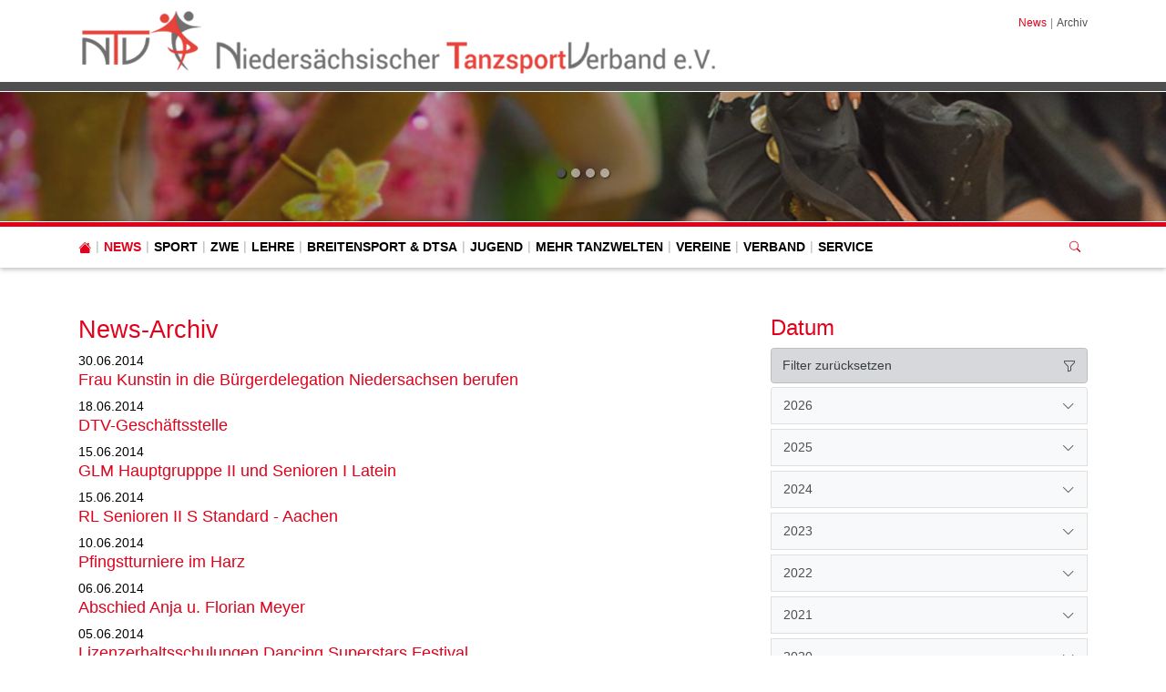

--- FILE ---
content_type: text/html; charset=utf-8
request_url: https://www.ntv-tanzsport.de/home/news/archiv/date/2014/juni
body_size: 17640
content:
<!DOCTYPE html>
<html lang="de-DE">
<head>

<meta charset="utf-8">
<!-- 
	This website is powered by TYPO3 - inspiring people to share!
	TYPO3 is a free open source Content Management Framework initially created by Kasper Skaarhoj and licensed under GNU/GPL.
	TYPO3 is copyright 1998-2026 of Kasper Skaarhoj. Extensions are copyright of their respective owners.
	Information and contribution at https://typo3.org/
-->


<link rel="icon" href="/fileadmin/ntv/Logos/NTV/favicon.png" type="image/png">
<title>NTV - Niedersächsischen Tanzsportverband e.V.: Archiv</title>
<meta http-equiv="x-ua-compatible" content="IE=edge" />
<meta name="generator" content="TYPO3 CMS" />
<meta name="viewport" content="width=device-width, initial-scale=1, minimum-scale=1" />
<meta name="robots" content="index,follow" />
<meta name="twitter:card" content="summary" />
<meta name="apple-mobile-web-app-capable" content="no" />
<meta name="google" content="notranslate" />


<link rel="stylesheet" href="/typo3temp/assets/compressed/merged-d01541c68cf47aaf0dbd894ec5041e01.css?1770003188" media="all">



<script src="/typo3conf/ext/tricms/Resources/Public/JavaScript/main.l10.min.js?1758549272"></script>


<link as="image" media="(min-width:1025px)" fetchpriority="high" rel="preload" href="/fileadmin/_processed_/9/2/csm_Home_Slider_Latein_b9441204da.jpg" type="image/jpeg" />
<link as="image" media="(min-width:769px)" fetchpriority="high" rel="preload" href="/fileadmin/_processed_/9/2/csm_Home_Slider_Latein_b867e24183.jpg" type="image/jpeg" />
<link as="image" media="(min-width:0px)" fetchpriority="high" rel="preload" href="/fileadmin/_processed_/9/2/csm_Home_Slider_Latein_906484713b.jpg" type="image/jpeg" />
<script type="text/javascript" data-ignore="1" data-cookieconsent="statistics">
// Set to the same value as the web property used on the site
var gaProperty = 'UA-130767986-1';
// Disable tracking if the opt-out cookie exists.
var disableStr = 'ga-disable-' + gaProperty;
if (document.cookie.indexOf(disableStr + '=true') > -1) {
   window[disableStr] = true;
}
// Opt-out function
function gaOptout() {
   document.cookie = disableStr + '=true; expires=Thu, 31 Dec 2099 23:59:59 UTC; path=/';
   window[disableStr] = true;
}
</script>
<script type="text/javascript" data-ignore="1" data-cookieconsent="statistics">
var gtagProperty = '';
(function(i,s,o,g,r,a,m){i['GoogleAnalyticsObject']=r;i[r]=i[r]||function(){
(i[r].q=i[r].q||[]).push(arguments)},i[r].l=1*new Date();a=s.createElement(o),
m=s.getElementsByTagName(o)[0];a.async=1;a.src=g;m.parentNode.insertBefore(a,m)
})(window,document,'script','//www.google-analytics.com/analytics.js','ga');

ga('create', 'UA-130767986-1', 'auto');
ga('set', 'anonymizeIp', true);
ga('send', 'pageview');
if(gtagProperty !== '') gtag('config', gtagProperty);
</script><script data-ignore="1" data-cookieconsent="statistics" type="text/plain"></script>
<link rel="canonical" href="https://www.ntv-tanzsport.de/home/news/archiv/date/2014/juni"/>
</head>
<body>
<div class="site-container">
    <div id="site" data-url="/home/news/archiv?tx_tvhl_contenttoolbar%5Baction%5D=loadToolbar&amp;tx_tvhl_contenttoolbar%5Bcontroller%5D=ContentToolbar&amp;type=66633666&amp;cHash=4f91bc0123aed84668bc435656974435">
        <header id="main-header">
            <div class="container h-100 d-flex flex-column flex-sm-row align-items-center justify-content-between">
                <div class="header-logo py-3">
                    
                        <div id="logo">
                            
                            <a href="/" title="Link zur Startseite" aria-label="Link zur Startseite">
                                <img class="img-fluid" src="/fileadmin/_processed_/4/9/csm_ntv_schriftzug_desktop_fa6a1d7cc8.png" width="706" height="80" alt="" />
                            </a>
                        </div>
                    
                </div>
                <div class="d-flex flex-column align-items-end justify-content-between h-100 py-3">
                    <div>
                        <div class="d-none d-md-block">
                            
    <nav class="breadcrumb m-0 p-0" aria-label="breadcrumb">
        <ol class="breadcrumb m-0 p-0">
            
                <li class="breadcrumb-item">
                    
                            <a class="breadcrumb-link" href="/home/news" title="News">
                                <span class="breadcrumb-text">News</span>
                            </a>
                        
                </li>
            
                <li class="breadcrumb-item active">
                    
                            <span class="breadcrumb-text" aria-current="page">Archiv</span>
                        
                </li>
            
        </ol>
        
    </nav>


                        </div>
                    </div>
                    <div id="header-content" class="d-flex align-items-center">
                        
                        
                    </div>
                </div>
            </div>
        </header>
        
        <div id="teaser">
            
    <div id="teaser">
        


        
        
        
        
                
            
        <div id="c135" class="frame frame-default frame-type-tripp_carousel frame-layout-0 " data-animation="null">
            <toolbar class="d-none tvhl-content-toolbar tripp_carousel tvhl-tt_content135" data-uid="135" data-title="tripp_carousel [135]"></toolbar>
            <div>
                <div class="">
                    
                    
                        



                    
                    
                        

    



                    
                    
        
        
        
        
                
            
        
        
        
                
            
        
        
                
            
        
                
            

        
                
            
        
                
            
        
        <div data-pause="hover" class=" carousel slide layout1 pager-visible " data-ride="carousel" data-interval="5000" id="carousel-135">
            
                <ol class="mb-3 mb-lg-5 carousel-indicators">
                    
                        <li data-target="#carousel-135" data-slide-to="0" class="active"></li>
                    
                        <li data-target="#carousel-135" data-slide-to="1" class=""></li>
                    
                        <li data-target="#carousel-135" data-slide-to="2" class=""></li>
                    
                        <li data-target="#carousel-135" data-slide-to="3" class=""></li>
                    
                </ol>
            
            <div class="carousel-inner">
                
                    
                        <div class="carousel-item overflow-hidden active">
                            <div>
                                
                                        
                                    
                                
                                    
                                            
        <div class="bg-dark">
            
            
            
            
            
            
                
                
                
                
                
            
            <picture>
                <!--[if IE 9]><video style="display: none;"><![endif]-->
                <source srcset="/fileadmin/_processed_/9/2/csm_Home_Slider_Latein_b9441204da.jpg" type="image/jpeg" media="(min-width:1025px)" />
                <source srcset="/fileadmin/_processed_/9/2/csm_Home_Slider_Latein_b867e24183.jpg" type="image/jpeg" media="(min-width:769px)" />
                <source srcset="/fileadmin/_processed_/9/2/csm_Home_Slider_Latein_906484713b.jpg" type="image/jpeg" media="(min-width:0px)" />
                <!--[if IE 9]></video><![endif]-->
                <img height="222.22222222222" width="2000" loading="eager" fetchpriority="high" src="/fileadmin/_processed_/9/2/csm_Home_Slider_Latein_b9441204da.jpg" srcset="/fileadmin/_processed_/9/2/csm_Home_Slider_Latein_b9441204da.jpg" alt="" class="   img-cover w-100 opacity-4" />
            </picture>
        </div>
    
                                        
                                    
                                
                            </div>
                        
                        </div>
                    
                
                    
                        <div class="carousel-item overflow-hidden ">
                            <div>
                                
                                        
                                    
                                
                                    
                                            
        <div class="bg-dark">
            
            
            
            
            
            
            <picture>
                <!--[if IE 9]><video style="display: none;"><![endif]-->
                <source srcset="/fileadmin/_processed_/2/a/csm_Home_Slider_Standard_88d6af20c3.jpg" type="image/jpeg" media="(min-width:1025px)" />
                <source srcset="/fileadmin/_processed_/2/a/csm_Home_Slider_Standard_f232b2c41a.jpg" type="image/jpeg" media="(min-width:769px)" />
                <source srcset="/fileadmin/_processed_/2/a/csm_Home_Slider_Standard_f28f910821.jpg" type="image/jpeg" media="(min-width:0px)" />
                <!--[if IE 9]></video><![endif]-->
                <img height="222.22222222222" width="2000" loading="lazy" fetchpriority="auto" src="/fileadmin/_processed_/2/a/csm_Home_Slider_Standard_88d6af20c3.jpg" srcset="/fileadmin/_processed_/2/a/csm_Home_Slider_Standard_88d6af20c3.jpg" alt="" class="   img-cover w-100 opacity-4" />
            </picture>
        </div>
    
                                        
                                    
                                
                            </div>
                        
                        </div>
                    
                
                    
                        <div class="carousel-item overflow-hidden ">
                            <div>
                                
                                        
                                    
                                
                                    
                                            
        <div class="bg-dark">
            
            
            
            
            
            
            <picture>
                <!--[if IE 9]><video style="display: none;"><![endif]-->
                <source srcset="/fileadmin/_processed_/8/7/csm_DSC_0029__2__f7ad9fafd0.jpg" type="image/jpeg" media="(min-width:1025px)" />
                <source srcset="/fileadmin/_processed_/8/7/csm_DSC_0029__2__e9040e8866.jpg" type="image/jpeg" media="(min-width:769px)" />
                <source srcset="/fileadmin/_processed_/8/7/csm_DSC_0029__2__2d26638bfa.jpg" type="image/jpeg" media="(min-width:0px)" />
                <!--[if IE 9]></video><![endif]-->
                <img height="222.22222222222" width="2000" loading="lazy" fetchpriority="auto" src="/fileadmin/_processed_/8/7/csm_DSC_0029__2__f7ad9fafd0.jpg" srcset="/fileadmin/_processed_/8/7/csm_DSC_0029__2__f7ad9fafd0.jpg" alt="" class="   img-cover w-100 opacity-4" />
            </picture>
        </div>
    
                                        
                                    
                                
                            </div>
                        
                        </div>
                    
                
                    
                        <div class="carousel-item overflow-hidden ">
                            <div>
                                
                                        
                                    
                                
                                    
                                            
        <div class="bg-dark">
            
            
            
            
            
            
            <picture>
                <!--[if IE 9]><video style="display: none;"><![endif]-->
                <source srcset="/fileadmin/_processed_/b/1/csm_Homepage_Slider_Formation_aea42e712d.jpg" type="image/jpeg" media="(min-width:1025px)" />
                <source srcset="/fileadmin/_processed_/b/1/csm_Homepage_Slider_Formation_c6b33d741e.jpg" type="image/jpeg" media="(min-width:769px)" />
                <source srcset="/fileadmin/_processed_/b/1/csm_Homepage_Slider_Formation_28161867b8.jpg" type="image/jpeg" media="(min-width:0px)" />
                <!--[if IE 9]></video><![endif]-->
                <img height="222.22222222222" width="2000" loading="lazy" fetchpriority="auto" src="/fileadmin/_processed_/b/1/csm_Homepage_Slider_Formation_aea42e712d.jpg" srcset="/fileadmin/_processed_/b/1/csm_Homepage_Slider_Formation_aea42e712d.jpg" alt="" class="   img-cover w-100 opacity-4" />
            </picture>
        </div>
    
                                        
                                    
                                
                            </div>
                        
                        </div>
                    
                
            </div>
            
            
        </div>
    
    
                    
                        



                    
                    
                        



                    
                </div>
            </div>
        </div>
    


    </div>

        </div>
        <div id="navigation">
            <div class="container h-100">
                
    <div id="mobile-nav-holder" class="">
        <div class="mobile-overlay"></div>
        
        <button class="mobile-nav-btn" id="mobile-nav-open-button" aria-label="Mobile Navigation öffnen">
            <span class="m-row row-1"></span>
            <span class="m-row row-2"></span>
            <span class="m-row row-3"></span>
        </button>
        
                <button tabindex="-1" class="mobile-nav-btn" id="mobile-nav-close-button" aria-label="Mobile Navigation schließen">
                    <span class="m-row row-1"></span>
                    <span class="m-row row-2"></span>
                    <span class="m-row row-3"></span>
                </button>
            
        
        <div id="mobile-nav">
            <div id="mobile-nav-panel">
                
                
                    <div id="mobile-search-part" class="mobile-search">
                        <form method="post" class="search-part" action="/search/result">
<div>
<input type="hidden" name="tx_indexedsearch_pi2[__referrer][@extension]" value="" />
<input type="hidden" name="tx_indexedsearch_pi2[__referrer][@controller]" value="Standard" />
<input type="hidden" name="tx_indexedsearch_pi2[__referrer][@action]" value="tricmsCol2" />
<input type="hidden" name="tx_indexedsearch_pi2[__referrer][arguments]" value="YTowOnt971645769548737bdeef2b161a8a828fadb5ec06e" />
<input type="hidden" name="tx_indexedsearch_pi2[__referrer][@request]" value="{&quot;@extension&quot;:null,&quot;@controller&quot;:&quot;Standard&quot;,&quot;@action&quot;:&quot;tricmsCol2&quot;}d45789741564cd8fc1756644aa83909656c3e1fc" />
<input type="hidden" name="tx_indexedsearch_pi2[__trustedProperties]" value="[]0257b153b5d4a338e49fc1a6184dfd54355596df" />
</div>

                            <div class="input-group input-group-sm">
                                
                                <input aria-label="Suchen nach ..." class="form-control border-0" name="tx_indexedsearch_pi2[search][sword]" placeholder="Suche nach ..." type="text">
                                <div class="input-group-append">
                                    <button aria-label="Suchen" class='btn btn-white' type='submit'>
                                        <i class='bi bi-search'></i>
                                    </button>
                                </div>
                            </div>
                        </form>
                    </div>
                
                <ul class="lvl-1">
                    

                    
                        
                            
                            <li class="sub active open">
                                <a data-submenu="lvl-2" tabindex="-1" href="/home/news" class="lvl-1 sub active open" target="">
                                    News
                                </a>
                                
    
        <ul class="lvl-2">
            
                
                    
                    <li class=" active ">
                        <a data-submenu="lvl-3" tabindex="-1" href="/home/news/archiv" class="lvl-2  active " target="">
                            Archiv
                        </a>
                        
    

                    </li>
                
            
                
                    
                    <li class="  ">
                        <a data-submenu="lvl-3" tabindex="-1" href="/home/news/tanzspiegel" class="lvl-2   " target="">
                            Tanzspiegel
                        </a>
                        
    

                    </li>
                
            
                
                    
                    <li class="  ">
                        <a data-submenu="lvl-3" tabindex="-1" href="/home/news/lsb-magazin" class="lvl-2   " target="">
                            LSB-Magazin
                        </a>
                        
    

                    </li>
                
            
                
                    
                    <li class="  ">
                        <a data-submenu="lvl-3" tabindex="-1" href="/home/service/presse" class="lvl-2   " target="">
                            Presse - Richtlinien zur Veröffentlichung
                        </a>
                        
    

                    </li>
                
            
        </ul>
    

                            </li>
                        
                    
                        
                            
                            <li class="sub  ">
                                <a data-submenu="lvl-2" tabindex="-1" href="/home/sport" class="lvl-1 sub  " target="">
                                    Sport
                                </a>
                                
    
        <ul class="lvl-2">
            
                
                    
                    <li class="  ">
                        <a data-submenu="lvl-3" tabindex="-1" href="/home/sport/ausschreibungen-vergaben-glm" class="lvl-2   " target="">
                            Ausschreibungen &amp; Vergaben (G)LM
                        </a>
                        
    

                    </li>
                
            
                
                    
                    <li class="  ">
                        <a data-submenu="lvl-3" tabindex="-1" href="/home/sport/infos-zum-sportbetrieb" class="lvl-2   " target="">
                            Infos zum Sportbetrieb
                        </a>
                        
    

                    </li>
                
            
                
                    
                    <li class="  ">
                        <a data-submenu="lvl-3" tabindex="-1" href="/home/sport/infos-wr-abrechnung" class="lvl-2   " target="">
                            Infos WR-Abrechnung
                        </a>
                        
    

                    </li>
                
            
                
                    
                    <li class="  ">
                        <a data-submenu="lvl-3" tabindex="-1" href="/home/service/presse" class="lvl-2   " target="">
                            Presse - Richtlinien zur Veröffentlichung
                        </a>
                        
    

                    </li>
                
            
                
                    
                    <li class="sub  ">
                        <a data-submenu="lvl-3" tabindex="-1" href="/home/sport/sportfoerderlehrgaenge" class="lvl-2 sub  " target="">
                            Sportförderlehrgänge
                        </a>
                        
    
        <ul class="lvl-3">
            
                
                    
                    <li class="  ">
                        <a data-submenu="lvl-4" tabindex="-1" href="/home/sport/sportfoerderlehrgaenge/sportfoerderlehrgaenge-2026" class="lvl-3   " target="">
                            Sportförderlehrgänge 2026
                        </a>
                        
    

                    </li>
                
            
        </ul>
    

                    </li>
                
            
                
            
                
                    
                    <li class="sub  ">
                        <a data-submenu="lvl-3" tabindex="-1" href="/home/sport/landeskader" class="lvl-2 sub  " target="">
                            Landeskader
                        </a>
                        
    
        <ul class="lvl-3">
            
                
                    
                    <li class="  ">
                        <a data-submenu="lvl-4" tabindex="-1" href="/home/sport/landeskader/landeskader-latein" class="lvl-3   " target="">
                            Landeskader Latein
                        </a>
                        
    

                    </li>
                
            
                
                    
                    <li class="  ">
                        <a data-submenu="lvl-4" tabindex="-1" href="/home/sport/landeskader/landeskader-standard" class="lvl-3   " target="">
                            Landeskader Standard
                        </a>
                        
    

                    </li>
                
            
                
                    
                    <li class="  ">
                        <a data-submenu="lvl-4" tabindex="-1" href="/home/sport/landeskader/landeskader-formation" class="lvl-3   " target="">
                            Landeskader Formation
                        </a>
                        
    

                    </li>
                
            
                
                    
                    <li class="  ">
                        <a data-submenu="lvl-4" tabindex="-1" href="/home/sport/landeskader/kaderstruktur" class="lvl-3   " target="">
                            Kaderstruktur
                        </a>
                        
    

                    </li>
                
            
                
                    
                    <li class="  ">
                        <a data-submenu="lvl-4" tabindex="-1" href="/home/sport/landeskader/termine" class="lvl-3   " target="">
                            Termine
                        </a>
                        
    

                    </li>
                
            
        </ul>
    

                    </li>
                
            
                
                    
                    <li class="sub  ">
                        <a data-submenu="lvl-3" tabindex="-1" href="/home/sport/grundfoerderung" class="lvl-2 sub  " target="">
                            Grundförderung
                        </a>
                        
    
        <ul class="lvl-3">
            
                
                    
                    <li class="  ">
                        <a data-submenu="lvl-4" tabindex="-1" href="/home/sport/grundfoerderung/gf-paare" class="lvl-3   " target="">
                            GF-Paare
                        </a>
                        
    

                    </li>
                
            
                
                    
                    <li class="  ">
                        <a data-submenu="lvl-4" tabindex="-1" href="/home/sport/grundfoerderung/grundfoerderstruktur" class="lvl-3   " target="">
                            Grundförderstruktur
                        </a>
                        
    

                    </li>
                
            
                
                    
                    <li class="  ">
                        <a data-submenu="lvl-4" tabindex="-1" href="/home/sport/grundfoerderung/termine" class="lvl-3   " target="">
                            Termine
                        </a>
                        
    

                    </li>
                
            
        </ul>
    

                    </li>
                
            
                
            
                
                    
                    <li class="sub  ">
                        <a data-submenu="lvl-3" tabindex="-1" href="/home/sport/ergebnisse" class="lvl-2 sub  " target="">
                            Ergebnisse
                        </a>
                        
    
        <ul class="lvl-3">
            
                
                    
                    <li class="  ">
                        <a data-submenu="lvl-4" tabindex="-1" href="/home/sport/ergebnisse/2019-1-1-1-1-1" class="lvl-3   " target="">
                            2026
                        </a>
                        
    

                    </li>
                
            
                
                    
                    <li class="  ">
                        <a data-submenu="lvl-4" tabindex="-1" href="/home/sport/ergebnis-archiv" class="lvl-3   " target="">
                            Ergebnis-Archiv
                        </a>
                        
    

                    </li>
                
            
        </ul>
    

                    </li>
                
            
                
                    
                    <li class="  ">
                        <a data-submenu="lvl-3" tabindex="-1" href="/sport/team-turnier-it" class="lvl-2   " target="">
                            Team Turnier-IT
                        </a>
                        
    

                    </li>
                
            
                
                    
                    <li class="  ">
                        <a data-submenu="lvl-3" tabindex="-1" href="/home/sport/aktivensprecher" class="lvl-2   " target="">
                            Aktivensprecher
                        </a>
                        
    

                    </li>
                
            
        </ul>
    

                            </li>
                        
                    
                        
                            
                            <li class="sub  ">
                                <a data-submenu="lvl-2" tabindex="-1" href="/home/zwe/zwe-turniere" class="lvl-1 sub  " target="">
                                    ZWE
                                </a>
                                
    
        <ul class="lvl-2">
            
                
                    
                    <li class="  ">
                        <a data-submenu="lvl-3" tabindex="-1" href="/home/zwe/zwe-turniere" class="lvl-2   " target="">
                            ZWE Turniere
                        </a>
                        
    

                    </li>
                
            
                
                    
                    <li class="  ">
                        <a data-submenu="lvl-3" tabindex="-1" href="https://ntv.it4sport.de" class="lvl-2   " target="_blank">
                            ZWE Portal
                        </a>
                        
    

                    </li>
                
            
                
            
                
                    
                    <li class="  ">
                        <a data-submenu="lvl-3" tabindex="-1" href="/home/zwe/anmeldung-von-turnieren" class="lvl-2   " target="">
                            Anmeldung von Turnieren
                        </a>
                        
    

                    </li>
                
            
                
                    
                    <li class="  ">
                        <a data-submenu="lvl-3" tabindex="-1" href="/home/zwe/informationen-zu-turnieren" class="lvl-2   " target="">
                            Informationen zu Turnieren
                        </a>
                        
    

                    </li>
                
            
                
                    
                    <li class="  ">
                        <a data-submenu="lvl-3" tabindex="-1" href="/home/zwe/infos-fuer-wertungsrichter" class="lvl-2   " target="">
                            Infos für Wertungsrichter*innen
                        </a>
                        
    

                    </li>
                
            
        </ul>
    

                            </li>
                        
                    
                        
                            
                            <li class="sub  ">
                                <a data-submenu="lvl-2" tabindex="-1" href="/home/lehre/allgemeines" class="lvl-1 sub  " target="">
                                    Lehre
                                </a>
                                
    
        <ul class="lvl-2">
            
                
                    
                    <li class="  ">
                        <a data-submenu="lvl-3" tabindex="-1" href="/home/lehre/allgemeines" class="lvl-2   " target="">
                            Allgemeines
                        </a>
                        
    

                    </li>
                
            
                
                    
                    <li class="  ">
                        <a data-submenu="lvl-3" tabindex="-1" href="/home/lehre/lizenzerhalt" class="lvl-2   " target="">
                            Lizenzerhalt
                        </a>
                        
    

                    </li>
                
            
                
                    
                    <li class="  ">
                        <a data-submenu="lvl-3" tabindex="-1" href="/home/lehre/lizenzerwerb" class="lvl-2   " target="">
                            Lizenzerwerb
                        </a>
                        
    

                    </li>
                
            
                
                    
                    <li class="  ">
                        <a data-submenu="lvl-3" tabindex="-1" href="/home/lehre/online-anmeldung" class="lvl-2   " target="">
                            Online-Anmeldung
                        </a>
                        
    

                    </li>
                
            
                
                    
                    <li class="  ">
                        <a data-submenu="lvl-3" tabindex="-1" href="/home/lehre/online-anmeldung-1-1" class="lvl-2   " target="">
                            Online-Anmeldung - So geht es
                        </a>
                        
    

                    </li>
                
            
                
            
                
                    
                    <li class="  ">
                        <a data-submenu="lvl-3" tabindex="-1" href="/home/lehre/massnahmen-in-anderen-ltvs" class="lvl-2   " target="">
                            Maßnahmen in anderen LTV&#039;s
                        </a>
                        
    

                    </li>
                
            
        </ul>
    

                            </li>
                        
                    
                        
                            
                            <li class="sub  ">
                                <a data-submenu="lvl-2" tabindex="-1" href="/home/breitensport-dtsa" class="lvl-1 sub  " target="">
                                    Breitensport &amp; DTSA
                                </a>
                                
    
        <ul class="lvl-2">
            
                
                    
                    <li class="sub  ">
                        <a data-submenu="lvl-3" tabindex="-1" href="/home/breitensport-dtsa/breitensport" class="lvl-2 sub  " target="">
                            Breitensport
                        </a>
                        
    
        <ul class="lvl-3">
            
                
                    
                    <li class="  ">
                        <a data-submenu="lvl-4" tabindex="-1" href="/home/breitensport-dtsa/breitensport/breitensportwettbewerbe" class="lvl-3   " target="">
                            Breitensportwettbewerbe
                        </a>
                        
    

                    </li>
                
            
        </ul>
    

                    </li>
                
            
                
            
                
                    
                    <li class="sub  ">
                        <a data-submenu="lvl-3" tabindex="-1" href="/home/breitensport-dtsa/dtsa" class="lvl-2 sub  " target="">
                            DTSA
                        </a>
                        
    
        <ul class="lvl-3">
            
                
                    
                    <li class="  ">
                        <a data-submenu="lvl-4" tabindex="-1" href="/home/breitensport-dtsa/dtsa/dtsa-abnahme-veranstalten" class="lvl-3   " target="">
                            DTSA-Abnahme veranstalten
                        </a>
                        
    

                    </li>
                
            
                
                    
                    <li class="  ">
                        <a data-submenu="lvl-4" tabindex="-1" href="/home/breitensport-dtsa/dtsa/die-naechsten-abnahmen" class="lvl-3   " target="">
                            Die nächsten Abnahmen
                        </a>
                        
    

                    </li>
                
            
        </ul>
    

                    </li>
                
            
        </ul>
    

                            </li>
                        
                    
                        
                            
                            <li class="sub  ">
                                <a data-submenu="lvl-2" tabindex="-1" href="/home/jugend" class="lvl-1 sub  " target="">
                                    Jugend
                                </a>
                                
    
        <ul class="lvl-2">
            
                
                    
                    <li class="  ">
                        <a data-submenu="lvl-3" tabindex="-1" href="/home/jugend/jugendausschuss" class="lvl-2   " target="">
                            Jugendausschuss
                        </a>
                        
    

                    </li>
                
            
                
                    
                    <li class="  ">
                        <a data-submenu="lvl-3" tabindex="-1" href="/home/jugend/jugendfoerderprogramm" class="lvl-2   " target="">
                            Jugendförderprogramm
                        </a>
                        
    

                    </li>
                
            
                
                    
                    <li class="  ">
                        <a data-submenu="lvl-3" tabindex="-1" href="/home/jugend/jugendfoerderprogramm-1" class="lvl-2   " target="">
                            Informationen zum Download
                        </a>
                        
    

                    </li>
                
            
                
            
                
            
        </ul>
    

                            </li>
                        
                    
                        
                            
                            <li class="sub  ">
                                <a data-submenu="lvl-2" tabindex="-1" href="/home/mehr-tanzwelten" class="lvl-1 sub  " target="">
                                    Mehr Tanzwelten
                                </a>
                                
    
        <ul class="lvl-2">
            
                
                    
                    <li class="sub  ">
                        <a data-submenu="lvl-3" tabindex="-1" href="/home/breaking-1" class="lvl-2 sub  " target="">
                            Breaking
                        </a>
                        
    
        <ul class="lvl-3">
            
                
                    
                    <li class="  ">
                        <a data-submenu="lvl-4" tabindex="-1" href="/home/breaking/news/neu-1" class="lvl-3   " target="">
                            Breaking - Was ist das eigentlich?
                        </a>
                        
    

                    </li>
                
            
        </ul>
    

                    </li>
                
            
                
            
                
                    
                    <li class="  ">
                        <a data-submenu="lvl-3" tabindex="-1" href="/home/jmc-1" class="lvl-2   " target="">
                            Jazz und Modern/Contemporary
                        </a>
                        
    

                    </li>
                
            
                
            
                
                    
                    <li class="sub  ">
                        <a data-submenu="lvl-3" tabindex="-1" href="/home/verband/fachverbaende-1" class="lvl-2 sub  " target="">
                            Fachverbände m. beson- derer Aufgabenstellung
                        </a>
                        
    
        <ul class="lvl-3">
            
                
                    
                    <li class="  ">
                        <a data-submenu="lvl-4" tabindex="-1" href="/home/verband/fachverbaende-1/nrbv" class="lvl-3   " target="">
                            Rock&#039;n&#039;Roll (NRBV)
                        </a>
                        
    

                    </li>
                
            
                
                    
                    <li class="  ">
                        <a data-submenu="lvl-4" tabindex="-1" href="/home/verband/fachverbaende-1/ncwtv" class="lvl-3   " target="">
                            Country- und Western (NCWTV)
                        </a>
                        
    

                    </li>
                
            
                
                    
                    <li class="  ">
                        <a data-submenu="lvl-4" tabindex="-1" href="/home/verband/fachverbaende-1/landesverband-fuer-karnevalistischen-tanzsport-lkt" class="lvl-3   " target="">
                            Karnevalistischer Tanz (LkT)
                        </a>
                        
    

                    </li>
                
            
        </ul>
    

                    </li>
                
            
        </ul>
    

                            </li>
                        
                    
                        
                            
                            <li class="sub  ">
                                <a data-submenu="lvl-2" tabindex="-1" href="/home/vereine" class="lvl-1 sub  " target="">
                                    Vereine
                                </a>
                                
    
        <ul class="lvl-2">
            
                
                    
                    <li class="  ">
                        <a data-submenu="lvl-3" tabindex="-1" href="/home/vereine/vereine-im-ntv" class="lvl-2   " target="">
                            Vereinssuche
                        </a>
                        
    

                    </li>
                
            
                
                    
                    <li class="  ">
                        <a data-submenu="lvl-3" tabindex="-1" href="/home/vereine/mitgliedschaft" class="lvl-2   " target="">
                            Mitgliedschaft
                        </a>
                        
    

                    </li>
                
            
                
                    
                    <li class="  ">
                        <a data-submenu="lvl-3" tabindex="-1" href="/home/vereine/dokumente" class="lvl-2   " target="">
                            Dokumente
                        </a>
                        
    

                    </li>
                
            
                
            
                
                    
                    <li class="  ">
                        <a data-submenu="lvl-3" tabindex="-1" href="/vereine/phoenix-ii" class="lvl-2   " target="">
                            Phoenix II
                        </a>
                        
    

                    </li>
                
            
        </ul>
    

                            </li>
                        
                    
                        
                            
                            <li class="sub  ">
                                <a data-submenu="lvl-2" tabindex="-1" href="/home/verband" class="lvl-1 sub  " target="">
                                    Verband
                                </a>
                                
    
        <ul class="lvl-2">
            
                
                    
                    <li class="  ">
                        <a data-submenu="lvl-3" tabindex="-1" href="/home/verband/praesidium" class="lvl-2   " target="">
                            Präsidium
                        </a>
                        
    

                    </li>
                
            
                
                    
                    <li class="  ">
                        <a data-submenu="lvl-3" tabindex="-1" href="/home/verband/geschaeftsstelle" class="lvl-2   " target="">
                            Geschäftsstelle
                        </a>
                        
    

                    </li>
                
            
                
                    
                    <li class="  ">
                        <a data-submenu="lvl-3" tabindex="-1" href="/home/verband/beauftragte" class="lvl-2   " target="">
                            Beauftragte
                        </a>
                        
    

                    </li>
                
            
                
                    
                    <li class="  ">
                        <a data-submenu="lvl-3" tabindex="-1" href="/home/verband/jugendausschuss" class="lvl-2   " target="">
                            Jugendausschuss
                        </a>
                        
    

                    </li>
                
            
                
                    
                    <li class="  ">
                        <a data-submenu="lvl-3" tabindex="-1" href="/home/verband/ehrenpraesident-ehrenmitglieder" class="lvl-2   " target="">
                            Ehrenpräsidenten / Ehrenmitglieder
                        </a>
                        
    

                    </li>
                
            
                
            
                
                    
                    <li class="sub  ">
                        <a data-submenu="lvl-3" tabindex="-1" href="/verband/mitgliederversammlungen" class="lvl-2 sub  " target="">
                            Mitgliederversammlungen
                        </a>
                        
    
        <ul class="lvl-3">
            
                
                    
                    <li class="  ">
                        <a data-submenu="lvl-4" tabindex="-1" href="/verband/mitgliederversammlungen/2025" class="lvl-3   " target="">
                            2025
                        </a>
                        
    

                    </li>
                
            
                
                    
                    <li class="  ">
                        <a data-submenu="lvl-4" tabindex="-1" href="/verband/mitgliederversammlungen/2024" class="lvl-3   " target="">
                            2024
                        </a>
                        
    

                    </li>
                
            
                
                    
                    <li class="  ">
                        <a data-submenu="lvl-4" tabindex="-1" href="/verband/mitgliederversammlungen/2023" class="lvl-3   " target="">
                            2023
                        </a>
                        
    

                    </li>
                
            
                
                    
                    <li class="  ">
                        <a data-submenu="lvl-4" tabindex="-1" href="/home/verband/2020-1-1" class="lvl-3   " target="">
                            2022
                        </a>
                        
    

                    </li>
                
            
                
                    
                    <li class="  ">
                        <a data-submenu="lvl-4" tabindex="-1" href="/home/verband/2020-1" class="lvl-3   " target="">
                            2021
                        </a>
                        
    

                    </li>
                
            
                
                    
                    <li class="  ">
                        <a data-submenu="lvl-4" tabindex="-1" href="/home/verband/2020" class="lvl-3   " target="">
                            2020
                        </a>
                        
    

                    </li>
                
            
        </ul>
    

                    </li>
                
            
                
            
                
                    
                    <li class="  ">
                        <a data-submenu="lvl-3" tabindex="-1" href="/home/verband/ehrentafel" class="lvl-2   " target="">
                            Ehrentafel
                        </a>
                        
    

                    </li>
                
            
                
                    
                    <li class="sub  ">
                        <a data-submenu="lvl-3" tabindex="-1" href="/home/verband/niedersachsenpokal" class="lvl-2 sub  " target="">
                            Niedersachsenpokal
                        </a>
                        
    
        <ul class="lvl-3">
            
                
                    
                    <li class="  ">
                        <a data-submenu="lvl-4" tabindex="-1" href="/home/verband/niedersachsenpokal/2026" class="lvl-3   " target="">
                            2026
                        </a>
                        
    

                    </li>
                
            
        </ul>
    

                    </li>
                
            
        </ul>
    

                            </li>
                        
                    
                        
                            
                            <li class="sub  ">
                                <a data-submenu="lvl-2" tabindex="-1" href="/home/service" class="lvl-1 sub  " target="">
                                    Service
                                </a>
                                
    
        <ul class="lvl-2">
            
                
                    
                    <li class="  ">
                        <a data-submenu="lvl-3" tabindex="-1" href="/home/service/service-und-downloads" class="lvl-2   " target="">
                            Service und Downloads
                        </a>
                        
    

                    </li>
                
            
                
                    
                    <li class="  ">
                        <a data-submenu="lvl-3" tabindex="-1" href="/home/service/presse" class="lvl-2   " target="">
                            Presse - Richtlinien zur Veröffentlichung
                        </a>
                        
    

                    </li>
                
            
                
                    
                    <li class="  ">
                        <a data-submenu="lvl-3" tabindex="-1" href="/home/service/datenschutz" class="lvl-2   " target="">
                            Datenschutz
                        </a>
                        
    

                    </li>
                
            
                
                    
                    <li class="  ">
                        <a data-submenu="lvl-3" tabindex="-1" href="/home/service/trainerin-sucht-verein-/-verein-sucht-trainerin" class="lvl-2   " target="">
                            TrainerIn sucht Verein / Verein sucht TrainerIn
                        </a>
                        
    

                    </li>
                
            
                
            
                
                    
                    <li class="sub  ">
                        <a data-submenu="lvl-3" tabindex="-1" href="/home/service/bildergalerien" class="lvl-2 sub  " target="">
                            Bildergalerien
                        </a>
                        
    
        <ul class="lvl-3">
            
                
                    
                    <li class="  ">
                        <a data-submenu="lvl-4" tabindex="-1" href="/home/service/bildergalerien/2025" class="lvl-3   " target="">
                            2025
                        </a>
                        
    

                    </li>
                
            
                
                    
                    <li class="  ">
                        <a data-submenu="lvl-4" tabindex="-1" href="/home/service/bildergalerien/2024" class="lvl-3   " target="">
                            2024
                        </a>
                        
    

                    </li>
                
            
                
                    
                    <li class="  ">
                        <a data-submenu="lvl-4" tabindex="-1" href="/home/service/bilder-archiv" class="lvl-3   " target="">
                            Bilder früherer Jahre
                        </a>
                        
    

                    </li>
                
            
        </ul>
    

                    </li>
                
            
                
                    
                    <li class="  ">
                        <a data-submenu="lvl-3" tabindex="-1" href="/home/service/newsletter" class="lvl-2   " target="">
                            Newsletter
                        </a>
                        
    

                    </li>
                
            
                
            
                
                    
                    <li class="  ">
                        <a data-submenu="lvl-3" tabindex="-1" href="/home/service/kontakt" class="lvl-2   " target="">
                            Kontakt
                        </a>
                        
    

                    </li>
                
            
                
                    
                    <li class="  ">
                        <a data-submenu="lvl-3" tabindex="-1" href="/home/service/suche" class="lvl-2   " target="">
                            Suche
                        </a>
                        
    

                    </li>
                
            
                
                    
                    <li class="  ">
                        <a data-submenu="lvl-3" tabindex="-1" href="/home/service/impressum" class="lvl-2   " target="">
                            Impressum
                        </a>
                        
    

                    </li>
                
            
        </ul>
    

                            </li>
                        
                    
                </ul>
            </div>
        </div>
        <a id="mobile-nav-close-by-focus" href="#" onclick="return false" tabindex="-1"></a>
    </div>

                
    <div id="navigation-holder" class="h-100">
        <div id="navigation-header" class="h-100 d-flex align-items-center">
            
                <div  class="navigation h-100">
                    <div id="navigationmenu" class="h-100">
                        <div class="main-menu-sub-close"></div>
                        <ul class="navigation-menu h-100 d-flex mb-0">
                            
                                <li class="h-100 d-flex align-items-center ">
                                    <a class="bi bi-house-fill" href="/"></a>
                                </li>
                            
                            
                                
                                    
    
        
        
        

        <li class="hover-action main-navi-list-item h-100 d-flex align-items-center sub active ">
            
                    
                            <span class="position-relative h-100 d-flex align-items-center">
                                <a href="/home/news" class="sub active  main-navi-link z-index-1 focus-item" target="">
                                    News
                                </a>
                                <a tabindex="0" class="has-submenu navi-open-click" role="button" aria-expanded="false" aria-label="News" aria-controls="submenu141">
                                    <i class="bi bi-caret-down-fill"></i>
                                </a>
                            </span>
                        

                    
                            
                                    
<div class="navigation-sub navigation-list-outer-pane layout-default" id="submenu141" role="menu">
    <div class="navigation-list-inner-pane">
        <div class="navigation-list-outer-pane-container">
            
            <div class="row">
                
                
                
                
                    
                
                <div class="col-sm-8 border-right"><div class="row">
                
                    
                    <div class="col col-sm-4">
                    
                    
                        <div class="navigation-list-inner-pane-container mb-1">
                            <a role="menuitem" target=""  href="/home/news/archiv" class="lh-2 navigation-list-main active">Archiv</a>
                            
                        </div>

                    
                    
                
                    
                    
                    
                    
                        <div class="navigation-list-inner-pane-container mb-1">
                            <a role="menuitem" target=""  href="/home/news/tanzspiegel" class="lh-2 navigation-list-main ">Tanzspiegel</a>
                            
                        </div>

                    
                    
                
                    
                    
                    
                    
                        <div class="navigation-list-inner-pane-container mb-1">
                            <a role="menuitem" target=""  href="/home/news/lsb-magazin" class="lh-2 navigation-list-main ">LSB-Magazin</a>
                            
                        </div>

                    
                    
                
                    
                    
                    
                    
                        <div class="navigation-list-inner-pane-container mb-1">
                            <a role="menuitem" target=""  href="/home/service/presse" class="lh-2 navigation-list-main ">Presse - Richtlinien zur Veröffentlichung</a>
                            
                        </div>

                    
                    </div>
                
                </div></div>
                
                    <div class="col-sm-4">
                        <div class="row">
                            <div class="col col-sm-12">
                                <div class="navigation-list-special-menu">
                                    


        
        
        
        
                
            
        <div id="c7336" class="frame frame-default frame-type-textmedia frame-layout-0 " data-animation="{&quot;1&quot;:{&quot;selector&quot;:&quot;:header&quot;,&quot;animation&quot;:&quot;animate__animated animate__fadeInUp animate__delay-300ms&quot;,&quot;initialise&quot;:&quot;invisible&quot;},&quot;2&quot;:{&quot;offset&quot;:&quot;100&quot;,&quot;selector&quot;:&quot;p&quot;,&quot;animation&quot;:&quot;animate__animated animate__fadeInUp animate__delay-500ms&quot;,&quot;initialise&quot;:&quot;invisible&quot;},&quot;3&quot;:{&quot;selector&quot;:&quot;.btn&quot;,&quot;animation&quot;:&quot;animate__animated animate__flipInX animate__delay-1s&quot;,&quot;initialise&quot;:&quot;invisible&quot;},&quot;4&quot;:{&quot;offset&quot;:&quot;500&quot;,&quot;selector&quot;:&quot;ul&quot;,&quot;animateChilds&quot;:&quot;li&quot;,&quot;animation&quot;:&quot;animate__animated animate__fadeInUp animate__delay-300ms&quot;,&quot;initialise&quot;:&quot;invisible&quot;}}">
            <toolbar class="d-none tvhl-content-toolbar textmedia tvhl-tt_content7336" data-uid="7336" data-title="textmedia [7336]"></toolbar>
            <div>
                <div class="">
                    
                    
                        



                    
                    

    
        



    


                    

    <div class="ce-textpic ce-right ce-intext">
        
            

    
            
    

        












        

        
                <div class="ce-bodytext">
                    
                    <p><a href="https://ntv.it4sport.de" title="Opens internal link in current window" target="_blank" class="external-link-new-window" rel="noreferrer"><b>Phoenix II</b></a>
</p>
<p><a href="https://ntv.it4sport.de" title="Opens internal link in current window" target="_blank" class="external-link-new-window" rel="noreferrer"><b>ZWE Portal</b></a></p>
                </div>
            

        
    </div>


                    
                        



                    
                    
                        



                    
                </div>
            </div>
        </div>
    


                                </div>
                            </div>
                        </div>
                    </div>
                    <div class="navigation-list-divider visible-lg"></div>
                
            </div>
        </div>
    </div>
    <a class="subnavi-close-by-focus" href="#" onclick="return false"></a>
</div>

                                
                        
                
        </li>
    

                                
                            
                                
                                    
    
        
        
        

        <li class="hover-action main-navi-list-item h-100 d-flex align-items-center sub  ">
            
                    
                            <span class="position-relative h-100 d-flex align-items-center">
                                <a href="/home/sport" class="sub   main-navi-link z-index-1 focus-item" target="">
                                    Sport
                                </a>
                                <a tabindex="0" class="has-submenu navi-open-click" role="button" aria-expanded="false" aria-label="Sport" aria-controls="submenu153">
                                    <i class="bi bi-caret-down-fill"></i>
                                </a>
                            </span>
                        

                    
                            
                                    
<div class="navigation-sub navigation-list-outer-pane layout-default" id="submenu153" role="menu">
    <div class="navigation-list-inner-pane">
        <div class="navigation-list-outer-pane-container">
            
            <div class="row">
                
                
                
                
                    
                
                <div class="col-sm-8 border-right"><div class="row">
                
                    
                    <div class="col col-sm-4">
                    
                    
                        <div class="navigation-list-inner-pane-container mb-1">
                            <a role="menuitem" target=""  href="/home/sport/ausschreibungen-vergaben-glm" class="lh-2 navigation-list-main ">Ausschreibungen &amp; Vergaben (G)LM</a>
                            
                        </div>

                    
                    
                
                    
                    
                    
                    
                        <div class="navigation-list-inner-pane-container mb-1">
                            <a role="menuitem" target=""  href="/home/sport/infos-zum-sportbetrieb" class="lh-2 navigation-list-main ">Infos zum Sportbetrieb</a>
                            
                        </div>

                    
                    
                
                    
                    
                    
                    
                        <div class="navigation-list-inner-pane-container mb-1">
                            <a role="menuitem" target=""  href="/home/sport/infos-wr-abrechnung" class="lh-2 navigation-list-main ">Infos WR-Abrechnung</a>
                            
                        </div>

                    
                    
                
                    
                    
                    
                    
                        <div class="navigation-list-inner-pane-container mb-1">
                            <a role="menuitem" target=""  href="/home/service/presse" class="lh-2 navigation-list-main ">Presse - Richtlinien zur Veröffentlichung</a>
                            
                        </div>

                    
                    
                
                    
                    
                    
                    
                        <div class="navigation-list-inner-pane-container mb-1">
                            <a role="menuitem" target=""  href="/home/sport/sportfoerderlehrgaenge" class="lh-2 navigation-list-main sub">Sportförderlehrgänge</a>
                            
                                    <ul class="navigation-list">
                                        
                                            
                                            
                                            <li class="navigation-list-sub ">
                                                <a role="menuitem" target="" class="" href="/home/sport/sportfoerderlehrgaenge/sportfoerderlehrgaenge-2026">Sportförderlehrgänge 2026</a>
                                            </li>
                                        
                                    </ul>
                                
                        </div>

                    
                    
                
                    
                    
                    </div><div class="col col-sm-4">
                    
                    
                
                    
                    
                    
                    
                        <div class="navigation-list-inner-pane-container mb-1">
                            <a role="menuitem" target=""  href="/home/sport/landeskader" class="lh-2 navigation-list-main sub">Landeskader</a>
                            
                                    <ul class="navigation-list">
                                        
                                            
                                            
                                            <li class="navigation-list-sub ">
                                                <a role="menuitem" target="" class="" href="/home/sport/landeskader/landeskader-latein">Landeskader Latein</a>
                                            </li>
                                        
                                            
                                            
                                            <li class="navigation-list-sub ">
                                                <a role="menuitem" target="" class="" href="/home/sport/landeskader/landeskader-standard">Landeskader Standard</a>
                                            </li>
                                        
                                            
                                            
                                            <li class="navigation-list-sub ">
                                                <a role="menuitem" target="" class="" href="/home/sport/landeskader/landeskader-formation">Landeskader Formation</a>
                                            </li>
                                        
                                            
                                            
                                            <li class="navigation-list-sub ">
                                                <a role="menuitem" target="" class="" href="/home/sport/landeskader/kaderstruktur">Kaderstruktur</a>
                                            </li>
                                        
                                            
                                            
                                            <li class="navigation-list-sub ">
                                                <a role="menuitem" target="" class="" href="/home/sport/landeskader/termine">Termine</a>
                                            </li>
                                        
                                    </ul>
                                
                        </div>

                    
                    
                
                    
                    
                    
                    
                        <div class="navigation-list-inner-pane-container mb-1">
                            <a role="menuitem" target=""  href="/home/sport/grundfoerderung" class="lh-2 navigation-list-main sub">Grundförderung</a>
                            
                                    <ul class="navigation-list">
                                        
                                            
                                            
                                            <li class="navigation-list-sub ">
                                                <a role="menuitem" target="" class="" href="/home/sport/grundfoerderung/gf-paare">GF-Paare</a>
                                            </li>
                                        
                                            
                                            
                                            <li class="navigation-list-sub ">
                                                <a role="menuitem" target="" class="" href="/home/sport/grundfoerderung/grundfoerderstruktur">Grundförderstruktur</a>
                                            </li>
                                        
                                            
                                            
                                            <li class="navigation-list-sub ">
                                                <a role="menuitem" target="" class="" href="/home/sport/grundfoerderung/termine">Termine</a>
                                            </li>
                                        
                                    </ul>
                                
                        </div>

                    
                    
                
                    
                    
                    </div><div class="col col-sm-4">
                    
                    
                
                    
                    
                    
                    
                        <div class="navigation-list-inner-pane-container mb-1">
                            <a role="menuitem" target=""  href="/home/sport/ergebnisse" class="lh-2 navigation-list-main sub">Ergebnisse</a>
                            
                                    <ul class="navigation-list">
                                        
                                            
                                            
                                            <li class="navigation-list-sub ">
                                                <a role="menuitem" target="" class="" href="/home/sport/ergebnisse/2019-1-1-1-1-1">2026</a>
                                            </li>
                                        
                                            
                                            
                                            <li class="navigation-list-sub ">
                                                <a role="menuitem" target="" class="" href="/home/sport/ergebnis-archiv">Ergebnis-Archiv</a>
                                            </li>
                                        
                                    </ul>
                                
                        </div>

                    
                    
                
                    
                    
                    
                    
                        <div class="navigation-list-inner-pane-container mb-1">
                            <a role="menuitem" target=""  href="/sport/team-turnier-it" class="lh-2 navigation-list-main ">Team Turnier-IT</a>
                            
                        </div>

                    
                    
                
                    
                    
                    
                    
                        <div class="navigation-list-inner-pane-container mb-1">
                            <a role="menuitem" target=""  href="/home/sport/aktivensprecher" class="lh-2 navigation-list-main ">Aktivensprecher</a>
                            
                        </div>

                    
                    </div>
                
                </div></div>
                
                    <div class="col-sm-4">
                        <div class="row">
                            <div class="col col-sm-12">
                                <div class="navigation-list-special-menu">
                                    


        
        
        
        
                
            
        <div id="c7336" class="frame frame-default frame-type-textmedia frame-layout-0 " data-animation="{&quot;1&quot;:{&quot;selector&quot;:&quot;:header&quot;,&quot;animation&quot;:&quot;animate__animated animate__fadeInUp animate__delay-300ms&quot;,&quot;initialise&quot;:&quot;invisible&quot;},&quot;2&quot;:{&quot;offset&quot;:&quot;100&quot;,&quot;selector&quot;:&quot;p&quot;,&quot;animation&quot;:&quot;animate__animated animate__fadeInUp animate__delay-500ms&quot;,&quot;initialise&quot;:&quot;invisible&quot;},&quot;3&quot;:{&quot;selector&quot;:&quot;.btn&quot;,&quot;animation&quot;:&quot;animate__animated animate__flipInX animate__delay-1s&quot;,&quot;initialise&quot;:&quot;invisible&quot;},&quot;4&quot;:{&quot;offset&quot;:&quot;500&quot;,&quot;selector&quot;:&quot;ul&quot;,&quot;animateChilds&quot;:&quot;li&quot;,&quot;animation&quot;:&quot;animate__animated animate__fadeInUp animate__delay-300ms&quot;,&quot;initialise&quot;:&quot;invisible&quot;}}">
            <toolbar class="d-none tvhl-content-toolbar textmedia tvhl-tt_content7336" data-uid="7336" data-title="textmedia [7336]"></toolbar>
            <div>
                <div class="">
                    
                    
                        



                    
                    

    
        



    


                    

    <div class="ce-textpic ce-right ce-intext">
        
            

    
            
    

        












        

        
                <div class="ce-bodytext">
                    
                    <p><a href="https://ntv.it4sport.de" title="Opens internal link in current window" target="_blank" class="external-link-new-window" rel="noreferrer"><b>Phoenix II</b></a>
</p>
<p><a href="https://ntv.it4sport.de" title="Opens internal link in current window" target="_blank" class="external-link-new-window" rel="noreferrer"><b>ZWE Portal</b></a></p>
                </div>
            

        
    </div>


                    
                        



                    
                    
                        



                    
                </div>
            </div>
        </div>
    


                                </div>
                            </div>
                        </div>
                    </div>
                    <div class="navigation-list-divider visible-lg"></div>
                
            </div>
        </div>
    </div>
    <a class="subnavi-close-by-focus" href="#" onclick="return false"></a>
</div>

                                
                        
                
        </li>
    

                                
                            
                                
                                    
    
        
        
        

        <li class="hover-action main-navi-list-item h-100 d-flex align-items-center sub  ">
            
                    
                            <span class="position-relative h-100 d-flex align-items-center">
                                <a href="/home/zwe/zwe-turniere" class="sub   main-navi-link z-index-1 focus-item" target="">
                                    ZWE
                                </a>
                                <a tabindex="0" class="has-submenu navi-open-click" role="button" aria-expanded="false" aria-label="ZWE" aria-controls="submenu168">
                                    <i class="bi bi-caret-down-fill"></i>
                                </a>
                            </span>
                        

                    
                            
                                    
<div class="navigation-sub navigation-list-outer-pane layout-default" id="submenu168" role="menu">
    <div class="navigation-list-inner-pane">
        <div class="navigation-list-outer-pane-container">
            
            <div class="row">
                
                
                
                
                    
                
                <div class="col-sm-8 border-right"><div class="row">
                
                    
                    <div class="col col-sm-4">
                    
                    
                        <div class="navigation-list-inner-pane-container mb-1">
                            <a role="menuitem" target=""  href="/home/zwe/zwe-turniere" class="lh-2 navigation-list-main ">ZWE Turniere</a>
                            
                        </div>

                    
                    
                
                    
                    
                    
                    
                        <div class="navigation-list-inner-pane-container mb-1">
                            <a role="menuitem" target="_blank"  href="https://ntv.it4sport.de" class="lh-2 navigation-list-main ">ZWE Portal</a>
                            
                        </div>

                    
                    
                
                    
                    
                    </div><div class="col col-sm-4">
                    
                    
                
                    
                    
                    
                    
                        <div class="navigation-list-inner-pane-container mb-1">
                            <a role="menuitem" target=""  href="/home/zwe/anmeldung-von-turnieren" class="lh-2 navigation-list-main ">Anmeldung von Turnieren</a>
                            
                        </div>

                    
                    
                
                    
                    
                    
                    
                        <div class="navigation-list-inner-pane-container mb-1">
                            <a role="menuitem" target=""  href="/home/zwe/informationen-zu-turnieren" class="lh-2 navigation-list-main ">Informationen zu Turnieren</a>
                            
                        </div>

                    
                    
                
                    
                    
                    
                    
                        <div class="navigation-list-inner-pane-container mb-1">
                            <a role="menuitem" target=""  href="/home/zwe/infos-fuer-wertungsrichter" class="lh-2 navigation-list-main ">Infos für Wertungsrichter*innen</a>
                            
                        </div>

                    
                    </div>
                
                </div></div>
                
                    <div class="col-sm-4">
                        <div class="row">
                            <div class="col col-sm-12">
                                <div class="navigation-list-special-menu">
                                    


        
        
        
        
                
            
        <div id="c7336" class="frame frame-default frame-type-textmedia frame-layout-0 " data-animation="{&quot;1&quot;:{&quot;selector&quot;:&quot;:header&quot;,&quot;animation&quot;:&quot;animate__animated animate__fadeInUp animate__delay-300ms&quot;,&quot;initialise&quot;:&quot;invisible&quot;},&quot;2&quot;:{&quot;offset&quot;:&quot;100&quot;,&quot;selector&quot;:&quot;p&quot;,&quot;animation&quot;:&quot;animate__animated animate__fadeInUp animate__delay-500ms&quot;,&quot;initialise&quot;:&quot;invisible&quot;},&quot;3&quot;:{&quot;selector&quot;:&quot;.btn&quot;,&quot;animation&quot;:&quot;animate__animated animate__flipInX animate__delay-1s&quot;,&quot;initialise&quot;:&quot;invisible&quot;},&quot;4&quot;:{&quot;offset&quot;:&quot;500&quot;,&quot;selector&quot;:&quot;ul&quot;,&quot;animateChilds&quot;:&quot;li&quot;,&quot;animation&quot;:&quot;animate__animated animate__fadeInUp animate__delay-300ms&quot;,&quot;initialise&quot;:&quot;invisible&quot;}}">
            <toolbar class="d-none tvhl-content-toolbar textmedia tvhl-tt_content7336" data-uid="7336" data-title="textmedia [7336]"></toolbar>
            <div>
                <div class="">
                    
                    
                        



                    
                    

    
        



    


                    

    <div class="ce-textpic ce-right ce-intext">
        
            

    
            
    

        












        

        
                <div class="ce-bodytext">
                    
                    <p><a href="https://ntv.it4sport.de" title="Opens internal link in current window" target="_blank" class="external-link-new-window" rel="noreferrer"><b>Phoenix II</b></a>
</p>
<p><a href="https://ntv.it4sport.de" title="Opens internal link in current window" target="_blank" class="external-link-new-window" rel="noreferrer"><b>ZWE Portal</b></a></p>
                </div>
            

        
    </div>


                    
                        



                    
                    
                        



                    
                </div>
            </div>
        </div>
    


                                </div>
                            </div>
                        </div>
                    </div>
                    <div class="navigation-list-divider visible-lg"></div>
                
            </div>
        </div>
    </div>
    <a class="subnavi-close-by-focus" href="#" onclick="return false"></a>
</div>

                                
                        
                
        </li>
    

                                
                            
                                
                                    
    
        
        
        

        <li class="hover-action main-navi-list-item h-100 d-flex align-items-center sub  ">
            
                    
                            <span class="position-relative h-100 d-flex align-items-center">
                                <a href="/home/lehre/allgemeines" class="sub   main-navi-link z-index-1 focus-item" target="">
                                    Lehre
                                </a>
                                <a tabindex="0" class="has-submenu navi-open-click" role="button" aria-expanded="false" aria-label="Lehre" aria-controls="submenu152">
                                    <i class="bi bi-caret-down-fill"></i>
                                </a>
                            </span>
                        

                    
                            
                                    
<div class="navigation-sub navigation-list-outer-pane layout-default" id="submenu152" role="menu">
    <div class="navigation-list-inner-pane">
        <div class="navigation-list-outer-pane-container">
            
            <div class="row">
                
                
                
                
                    
                
                <div class="col-sm-8 border-right"><div class="row">
                
                    
                    <div class="col col-sm-4">
                    
                    
                        <div class="navigation-list-inner-pane-container mb-1">
                            <a role="menuitem" target=""  href="/home/lehre/allgemeines" class="lh-2 navigation-list-main ">Allgemeines</a>
                            
                        </div>

                    
                    
                
                    
                    
                    
                    
                        <div class="navigation-list-inner-pane-container mb-1">
                            <a role="menuitem" target=""  href="/home/lehre/lizenzerhalt" class="lh-2 navigation-list-main ">Lizenzerhalt</a>
                            
                        </div>

                    
                    
                
                    
                    
                    
                    
                        <div class="navigation-list-inner-pane-container mb-1">
                            <a role="menuitem" target=""  href="/home/lehre/lizenzerwerb" class="lh-2 navigation-list-main ">Lizenzerwerb</a>
                            
                        </div>

                    
                    
                
                    
                    
                    
                    
                        <div class="navigation-list-inner-pane-container mb-1">
                            <a role="menuitem" target=""  href="/home/lehre/online-anmeldung" class="lh-2 navigation-list-main ">Online-Anmeldung</a>
                            
                        </div>

                    
                    
                
                    
                    
                    
                    
                        <div class="navigation-list-inner-pane-container mb-1">
                            <a role="menuitem" target=""  href="/home/lehre/online-anmeldung-1-1" class="lh-2 navigation-list-main ">Online-Anmeldung - So geht es</a>
                            
                        </div>

                    
                    
                
                    
                    
                    </div><div class="col col-sm-4">
                    
                    
                
                    
                    
                    
                    
                        <div class="navigation-list-inner-pane-container mb-1">
                            <a role="menuitem" target=""  href="/home/lehre/massnahmen-in-anderen-ltvs" class="lh-2 navigation-list-main ">Maßnahmen in anderen LTV&#039;s</a>
                            
                        </div>

                    
                    </div>
                
                </div></div>
                
                    <div class="col-sm-4">
                        <div class="row">
                            <div class="col col-sm-12">
                                <div class="navigation-list-special-menu">
                                    


        
        
        
        
                
            
        <div id="c7336" class="frame frame-default frame-type-textmedia frame-layout-0 " data-animation="{&quot;1&quot;:{&quot;selector&quot;:&quot;:header&quot;,&quot;animation&quot;:&quot;animate__animated animate__fadeInUp animate__delay-300ms&quot;,&quot;initialise&quot;:&quot;invisible&quot;},&quot;2&quot;:{&quot;offset&quot;:&quot;100&quot;,&quot;selector&quot;:&quot;p&quot;,&quot;animation&quot;:&quot;animate__animated animate__fadeInUp animate__delay-500ms&quot;,&quot;initialise&quot;:&quot;invisible&quot;},&quot;3&quot;:{&quot;selector&quot;:&quot;.btn&quot;,&quot;animation&quot;:&quot;animate__animated animate__flipInX animate__delay-1s&quot;,&quot;initialise&quot;:&quot;invisible&quot;},&quot;4&quot;:{&quot;offset&quot;:&quot;500&quot;,&quot;selector&quot;:&quot;ul&quot;,&quot;animateChilds&quot;:&quot;li&quot;,&quot;animation&quot;:&quot;animate__animated animate__fadeInUp animate__delay-300ms&quot;,&quot;initialise&quot;:&quot;invisible&quot;}}">
            <toolbar class="d-none tvhl-content-toolbar textmedia tvhl-tt_content7336" data-uid="7336" data-title="textmedia [7336]"></toolbar>
            <div>
                <div class="">
                    
                    
                        



                    
                    

    
        



    


                    

    <div class="ce-textpic ce-right ce-intext">
        
            

    
            
    

        












        

        
                <div class="ce-bodytext">
                    
                    <p><a href="https://ntv.it4sport.de" title="Opens internal link in current window" target="_blank" class="external-link-new-window" rel="noreferrer"><b>Phoenix II</b></a>
</p>
<p><a href="https://ntv.it4sport.de" title="Opens internal link in current window" target="_blank" class="external-link-new-window" rel="noreferrer"><b>ZWE Portal</b></a></p>
                </div>
            

        
    </div>


                    
                        



                    
                    
                        



                    
                </div>
            </div>
        </div>
    


                                </div>
                            </div>
                        </div>
                    </div>
                    <div class="navigation-list-divider visible-lg"></div>
                
            </div>
        </div>
    </div>
    <a class="subnavi-close-by-focus" href="#" onclick="return false"></a>
</div>

                                
                        
                
        </li>
    

                                
                            
                                
                                    
    
        
        
        

        <li class="hover-action main-navi-list-item h-100 d-flex align-items-center sub  ">
            
                    
                            <span class="position-relative h-100 d-flex align-items-center">
                                <a href="/home/breitensport-dtsa" class="sub   main-navi-link z-index-1 focus-item" target="">
                                    Breitensport &amp; DTSA
                                </a>
                                <a tabindex="0" class="has-submenu navi-open-click" role="button" aria-expanded="false" aria-label="Breitensport &amp; DTSA" aria-controls="submenu171">
                                    <i class="bi bi-caret-down-fill"></i>
                                </a>
                            </span>
                        

                    
                            
                                    
<div class="navigation-sub navigation-list-outer-pane layout-default" id="submenu171" role="menu">
    <div class="navigation-list-inner-pane">
        <div class="navigation-list-outer-pane-container">
            
            <div class="row">
                
                
                
                
                    
                
                <div class="col-sm-8 border-right"><div class="row">
                
                    
                    <div class="col col-sm-4">
                    
                    
                        <div class="navigation-list-inner-pane-container mb-1">
                            <a role="menuitem" target=""  href="/home/breitensport-dtsa/breitensport" class="lh-2 navigation-list-main sub">Breitensport</a>
                            
                                    <ul class="navigation-list">
                                        
                                            
                                            
                                            <li class="navigation-list-sub ">
                                                <a role="menuitem" target="" class="" href="/home/breitensport-dtsa/breitensport/breitensportwettbewerbe">Breitensportwettbewerbe</a>
                                            </li>
                                        
                                    </ul>
                                
                        </div>

                    
                    
                
                    
                    
                    </div><div class="col col-sm-4">
                    
                    
                
                    
                    
                    
                    
                        <div class="navigation-list-inner-pane-container mb-1">
                            <a role="menuitem" target=""  href="/home/breitensport-dtsa/dtsa" class="lh-2 navigation-list-main sub">DTSA</a>
                            
                                    <ul class="navigation-list">
                                        
                                            
                                            
                                            <li class="navigation-list-sub ">
                                                <a role="menuitem" target="" class="" href="/home/breitensport-dtsa/dtsa/dtsa-abnahme-veranstalten">DTSA-Abnahme veranstalten</a>
                                            </li>
                                        
                                            
                                            
                                            <li class="navigation-list-sub ">
                                                <a role="menuitem" target="" class="" href="/home/breitensport-dtsa/dtsa/die-naechsten-abnahmen">Die nächsten Abnahmen</a>
                                            </li>
                                        
                                    </ul>
                                
                        </div>

                    
                    </div>
                
                </div></div>
                
                    <div class="col-sm-4">
                        <div class="row">
                            <div class="col col-sm-12">
                                <div class="navigation-list-special-menu">
                                    


        
        
        
        
                
            
        <div id="c7336" class="frame frame-default frame-type-textmedia frame-layout-0 " data-animation="{&quot;1&quot;:{&quot;selector&quot;:&quot;:header&quot;,&quot;animation&quot;:&quot;animate__animated animate__fadeInUp animate__delay-300ms&quot;,&quot;initialise&quot;:&quot;invisible&quot;},&quot;2&quot;:{&quot;offset&quot;:&quot;100&quot;,&quot;selector&quot;:&quot;p&quot;,&quot;animation&quot;:&quot;animate__animated animate__fadeInUp animate__delay-500ms&quot;,&quot;initialise&quot;:&quot;invisible&quot;},&quot;3&quot;:{&quot;selector&quot;:&quot;.btn&quot;,&quot;animation&quot;:&quot;animate__animated animate__flipInX animate__delay-1s&quot;,&quot;initialise&quot;:&quot;invisible&quot;},&quot;4&quot;:{&quot;offset&quot;:&quot;500&quot;,&quot;selector&quot;:&quot;ul&quot;,&quot;animateChilds&quot;:&quot;li&quot;,&quot;animation&quot;:&quot;animate__animated animate__fadeInUp animate__delay-300ms&quot;,&quot;initialise&quot;:&quot;invisible&quot;}}">
            <toolbar class="d-none tvhl-content-toolbar textmedia tvhl-tt_content7336" data-uid="7336" data-title="textmedia [7336]"></toolbar>
            <div>
                <div class="">
                    
                    
                        



                    
                    

    
        



    


                    

    <div class="ce-textpic ce-right ce-intext">
        
            

    
            
    

        












        

        
                <div class="ce-bodytext">
                    
                    <p><a href="https://ntv.it4sport.de" title="Opens internal link in current window" target="_blank" class="external-link-new-window" rel="noreferrer"><b>Phoenix II</b></a>
</p>
<p><a href="https://ntv.it4sport.de" title="Opens internal link in current window" target="_blank" class="external-link-new-window" rel="noreferrer"><b>ZWE Portal</b></a></p>
                </div>
            

        
    </div>


                    
                        



                    
                    
                        



                    
                </div>
            </div>
        </div>
    


                                </div>
                            </div>
                        </div>
                    </div>
                    <div class="navigation-list-divider visible-lg"></div>
                
            </div>
        </div>
    </div>
    <a class="subnavi-close-by-focus" href="#" onclick="return false"></a>
</div>

                                
                        
                
        </li>
    

                                
                            
                                
                                    
    
        
        
        

        <li class="hover-action main-navi-list-item h-100 d-flex align-items-center sub  ">
            
                    
                            <span class="position-relative h-100 d-flex align-items-center">
                                <a href="/home/jugend" class="sub   main-navi-link z-index-1 focus-item" target="">
                                    Jugend
                                </a>
                                <a tabindex="0" class="has-submenu navi-open-click" role="button" aria-expanded="false" aria-label="Jugend" aria-controls="submenu208">
                                    <i class="bi bi-caret-down-fill"></i>
                                </a>
                            </span>
                        

                    
                            
                                    
<div class="navigation-sub navigation-list-outer-pane layout-default" id="submenu208" role="menu">
    <div class="navigation-list-inner-pane">
        <div class="navigation-list-outer-pane-container">
            
            <div class="row">
                
                
                
                
                    
                
                <div class="col-sm-8 border-right"><div class="row">
                
                    
                    <div class="col col-sm-4">
                    
                    
                        <div class="navigation-list-inner-pane-container mb-1">
                            <a role="menuitem" target=""  href="/home/jugend/jugendausschuss" class="lh-2 navigation-list-main ">Jugendausschuss</a>
                            
                        </div>

                    
                    
                
                    
                    
                    
                    
                        <div class="navigation-list-inner-pane-container mb-1">
                            <a role="menuitem" target=""  href="/home/jugend/jugendfoerderprogramm" class="lh-2 navigation-list-main ">Jugendförderprogramm</a>
                            
                        </div>

                    
                    
                
                    
                    
                    
                    
                        <div class="navigation-list-inner-pane-container mb-1">
                            <a role="menuitem" target=""  href="/home/jugend/jugendfoerderprogramm-1" class="lh-2 navigation-list-main ">Informationen zum Download</a>
                            
                        </div>

                    
                    
                
                    
                    
                    </div><div class="col col-sm-4">
                    
                    
                
                    
                    
                    </div><div class="col col-sm-4">
                    
                    </div>
                
                </div></div>
                
                    <div class="col-sm-4">
                        <div class="row">
                            <div class="col col-sm-12">
                                <div class="navigation-list-special-menu">
                                    


        
        
        
        
                
            
        <div id="c7336" class="frame frame-default frame-type-textmedia frame-layout-0 " data-animation="{&quot;1&quot;:{&quot;selector&quot;:&quot;:header&quot;,&quot;animation&quot;:&quot;animate__animated animate__fadeInUp animate__delay-300ms&quot;,&quot;initialise&quot;:&quot;invisible&quot;},&quot;2&quot;:{&quot;offset&quot;:&quot;100&quot;,&quot;selector&quot;:&quot;p&quot;,&quot;animation&quot;:&quot;animate__animated animate__fadeInUp animate__delay-500ms&quot;,&quot;initialise&quot;:&quot;invisible&quot;},&quot;3&quot;:{&quot;selector&quot;:&quot;.btn&quot;,&quot;animation&quot;:&quot;animate__animated animate__flipInX animate__delay-1s&quot;,&quot;initialise&quot;:&quot;invisible&quot;},&quot;4&quot;:{&quot;offset&quot;:&quot;500&quot;,&quot;selector&quot;:&quot;ul&quot;,&quot;animateChilds&quot;:&quot;li&quot;,&quot;animation&quot;:&quot;animate__animated animate__fadeInUp animate__delay-300ms&quot;,&quot;initialise&quot;:&quot;invisible&quot;}}">
            <toolbar class="d-none tvhl-content-toolbar textmedia tvhl-tt_content7336" data-uid="7336" data-title="textmedia [7336]"></toolbar>
            <div>
                <div class="">
                    
                    
                        



                    
                    

    
        



    


                    

    <div class="ce-textpic ce-right ce-intext">
        
            

    
            
    

        












        

        
                <div class="ce-bodytext">
                    
                    <p><a href="https://ntv.it4sport.de" title="Opens internal link in current window" target="_blank" class="external-link-new-window" rel="noreferrer"><b>Phoenix II</b></a>
</p>
<p><a href="https://ntv.it4sport.de" title="Opens internal link in current window" target="_blank" class="external-link-new-window" rel="noreferrer"><b>ZWE Portal</b></a></p>
                </div>
            

        
    </div>


                    
                        



                    
                    
                        



                    
                </div>
            </div>
        </div>
    


                                </div>
                            </div>
                        </div>
                    </div>
                    <div class="navigation-list-divider visible-lg"></div>
                
            </div>
        </div>
    </div>
    <a class="subnavi-close-by-focus" href="#" onclick="return false"></a>
</div>

                                
                        
                
        </li>
    

                                
                            
                                
                                    
    
        
        
        

        <li class="hover-action main-navi-list-item h-100 d-flex align-items-center sub  ">
            
                    
                            <span class="position-relative h-100 d-flex align-items-center">
                                <a href="/home/mehr-tanzwelten" class="sub   main-navi-link z-index-1 focus-item" target="">
                                    Mehr Tanzwelten
                                </a>
                                <a tabindex="0" class="has-submenu navi-open-click" role="button" aria-expanded="false" aria-label="Mehr Tanzwelten" aria-controls="submenu352">
                                    <i class="bi bi-caret-down-fill"></i>
                                </a>
                            </span>
                        

                    
                            
                                    
<div class="navigation-sub navigation-list-outer-pane layout-default" id="submenu352" role="menu">
    <div class="navigation-list-inner-pane">
        <div class="navigation-list-outer-pane-container">
            
            <div class="row">
                
                
                
                
                    
                
                <div class="col-sm-8 border-right"><div class="row">
                
                    
                    <div class="col col-sm-4">
                    
                    
                        <div class="navigation-list-inner-pane-container mb-1">
                            <a role="menuitem" target=""  href="/home/breaking-1" class="lh-2 navigation-list-main sub">Breaking</a>
                            
                                    <ul class="navigation-list">
                                        
                                            
                                            
                                            <li class="navigation-list-sub ">
                                                <a role="menuitem" target="" class="" href="/home/breaking/news/neu-1">Breaking - Was ist das eigentlich?</a>
                                            </li>
                                        
                                    </ul>
                                
                        </div>

                    
                    
                
                    
                    
                    </div><div class="col col-sm-4">
                    
                    
                
                    
                    
                    
                    
                        <div class="navigation-list-inner-pane-container mb-1">
                            <a role="menuitem" target=""  href="/home/jmc-1" class="lh-2 navigation-list-main ">Jazz und Modern/Contemporary</a>
                            
                        </div>

                    
                    
                
                    
                    
                    </div><div class="col col-sm-4">
                    
                    
                
                    
                    
                    
                    
                        <div class="navigation-list-inner-pane-container mb-1">
                            <a role="menuitem" target=""  href="/home/verband/fachverbaende-1" class="lh-2 navigation-list-main sub">Fachverbände m. beson- derer Aufgabenstellung</a>
                            
                                    <ul class="navigation-list">
                                        
                                            
                                            
                                            <li class="navigation-list-sub ">
                                                <a role="menuitem" target="" class="" href="/home/verband/fachverbaende-1/nrbv">Rock&#039;n&#039;Roll (NRBV)</a>
                                            </li>
                                        
                                            
                                            
                                            <li class="navigation-list-sub ">
                                                <a role="menuitem" target="" class="" href="/home/verband/fachverbaende-1/ncwtv">Country- und Western (NCWTV)</a>
                                            </li>
                                        
                                            
                                            
                                            <li class="navigation-list-sub ">
                                                <a role="menuitem" target="" class="" href="/home/verband/fachverbaende-1/landesverband-fuer-karnevalistischen-tanzsport-lkt">Karnevalistischer Tanz (LkT)</a>
                                            </li>
                                        
                                    </ul>
                                
                        </div>

                    
                    </div>
                
                </div></div>
                
                    <div class="col-sm-4">
                        <div class="row">
                            <div class="col col-sm-12">
                                <div class="navigation-list-special-menu">
                                    


        
        
        
        
                
            
        <div id="c7336" class="frame frame-default frame-type-textmedia frame-layout-0 " data-animation="{&quot;1&quot;:{&quot;selector&quot;:&quot;:header&quot;,&quot;animation&quot;:&quot;animate__animated animate__fadeInUp animate__delay-300ms&quot;,&quot;initialise&quot;:&quot;invisible&quot;},&quot;2&quot;:{&quot;offset&quot;:&quot;100&quot;,&quot;selector&quot;:&quot;p&quot;,&quot;animation&quot;:&quot;animate__animated animate__fadeInUp animate__delay-500ms&quot;,&quot;initialise&quot;:&quot;invisible&quot;},&quot;3&quot;:{&quot;selector&quot;:&quot;.btn&quot;,&quot;animation&quot;:&quot;animate__animated animate__flipInX animate__delay-1s&quot;,&quot;initialise&quot;:&quot;invisible&quot;},&quot;4&quot;:{&quot;offset&quot;:&quot;500&quot;,&quot;selector&quot;:&quot;ul&quot;,&quot;animateChilds&quot;:&quot;li&quot;,&quot;animation&quot;:&quot;animate__animated animate__fadeInUp animate__delay-300ms&quot;,&quot;initialise&quot;:&quot;invisible&quot;}}">
            <toolbar class="d-none tvhl-content-toolbar textmedia tvhl-tt_content7336" data-uid="7336" data-title="textmedia [7336]"></toolbar>
            <div>
                <div class="">
                    
                    
                        



                    
                    

    
        



    


                    

    <div class="ce-textpic ce-right ce-intext">
        
            

    
            
    

        












        

        
                <div class="ce-bodytext">
                    
                    <p><a href="https://ntv.it4sport.de" title="Opens internal link in current window" target="_blank" class="external-link-new-window" rel="noreferrer"><b>Phoenix II</b></a>
</p>
<p><a href="https://ntv.it4sport.de" title="Opens internal link in current window" target="_blank" class="external-link-new-window" rel="noreferrer"><b>ZWE Portal</b></a></p>
                </div>
            

        
    </div>


                    
                        



                    
                    
                        



                    
                </div>
            </div>
        </div>
    


                                </div>
                            </div>
                        </div>
                    </div>
                    <div class="navigation-list-divider visible-lg"></div>
                
            </div>
        </div>
    </div>
    <a class="subnavi-close-by-focus" href="#" onclick="return false"></a>
</div>

                                
                        
                
        </li>
    

                                
                            
                                
                                    
    
        
        
        

        <li class="hover-action main-navi-list-item h-100 d-flex align-items-center sub  ">
            
                    
                            <span class="position-relative h-100 d-flex align-items-center">
                                <a href="/home/vereine" class="sub   main-navi-link z-index-1 focus-item" target="">
                                    Vereine
                                </a>
                                <a tabindex="0" class="has-submenu navi-open-click" role="button" aria-expanded="false" aria-label="Vereine" aria-controls="submenu154">
                                    <i class="bi bi-caret-down-fill"></i>
                                </a>
                            </span>
                        

                    
                            
                                    
<div class="navigation-sub navigation-list-outer-pane layout-default" id="submenu154" role="menu">
    <div class="navigation-list-inner-pane">
        <div class="navigation-list-outer-pane-container">
            
            <div class="row">
                
                
                
                
                    
                
                <div class="col-sm-8 border-right"><div class="row">
                
                    
                    <div class="col col-sm-4">
                    
                    
                        <div class="navigation-list-inner-pane-container mb-1">
                            <a role="menuitem" target=""  href="/home/vereine/vereine-im-ntv" class="lh-2 navigation-list-main ">Vereinssuche</a>
                            
                        </div>

                    
                    
                
                    
                    
                    
                    
                        <div class="navigation-list-inner-pane-container mb-1">
                            <a role="menuitem" target=""  href="/home/vereine/mitgliedschaft" class="lh-2 navigation-list-main ">Mitgliedschaft</a>
                            
                        </div>

                    
                    
                
                    
                    
                    
                    
                        <div class="navigation-list-inner-pane-container mb-1">
                            <a role="menuitem" target=""  href="/home/vereine/dokumente" class="lh-2 navigation-list-main ">Dokumente</a>
                            
                        </div>

                    
                    
                
                    
                    
                    </div><div class="col col-sm-4">
                    
                    
                
                    
                    
                    
                    
                        <div class="navigation-list-inner-pane-container mb-1">
                            <a role="menuitem" target=""  href="/vereine/phoenix-ii" class="lh-2 navigation-list-main ">Phoenix II</a>
                            
                        </div>

                    
                    </div>
                
                </div></div>
                
                    <div class="col-sm-4">
                        <div class="row">
                            <div class="col col-sm-12">
                                <div class="navigation-list-special-menu">
                                    


        
        
        
        
                
            
        <div id="c7336" class="frame frame-default frame-type-textmedia frame-layout-0 " data-animation="{&quot;1&quot;:{&quot;selector&quot;:&quot;:header&quot;,&quot;animation&quot;:&quot;animate__animated animate__fadeInUp animate__delay-300ms&quot;,&quot;initialise&quot;:&quot;invisible&quot;},&quot;2&quot;:{&quot;offset&quot;:&quot;100&quot;,&quot;selector&quot;:&quot;p&quot;,&quot;animation&quot;:&quot;animate__animated animate__fadeInUp animate__delay-500ms&quot;,&quot;initialise&quot;:&quot;invisible&quot;},&quot;3&quot;:{&quot;selector&quot;:&quot;.btn&quot;,&quot;animation&quot;:&quot;animate__animated animate__flipInX animate__delay-1s&quot;,&quot;initialise&quot;:&quot;invisible&quot;},&quot;4&quot;:{&quot;offset&quot;:&quot;500&quot;,&quot;selector&quot;:&quot;ul&quot;,&quot;animateChilds&quot;:&quot;li&quot;,&quot;animation&quot;:&quot;animate__animated animate__fadeInUp animate__delay-300ms&quot;,&quot;initialise&quot;:&quot;invisible&quot;}}">
            <toolbar class="d-none tvhl-content-toolbar textmedia tvhl-tt_content7336" data-uid="7336" data-title="textmedia [7336]"></toolbar>
            <div>
                <div class="">
                    
                    
                        



                    
                    

    
        



    


                    

    <div class="ce-textpic ce-right ce-intext">
        
            

    
            
    

        












        

        
                <div class="ce-bodytext">
                    
                    <p><a href="https://ntv.it4sport.de" title="Opens internal link in current window" target="_blank" class="external-link-new-window" rel="noreferrer"><b>Phoenix II</b></a>
</p>
<p><a href="https://ntv.it4sport.de" title="Opens internal link in current window" target="_blank" class="external-link-new-window" rel="noreferrer"><b>ZWE Portal</b></a></p>
                </div>
            

        
    </div>


                    
                        



                    
                    
                        



                    
                </div>
            </div>
        </div>
    


                                </div>
                            </div>
                        </div>
                    </div>
                    <div class="navigation-list-divider visible-lg"></div>
                
            </div>
        </div>
    </div>
    <a class="subnavi-close-by-focus" href="#" onclick="return false"></a>
</div>

                                
                        
                
        </li>
    

                                
                            
                                
                                    
    
        
        
        

        <li class="hover-action main-navi-list-item h-100 d-flex align-items-center sub  ">
            
                    
                            <span class="position-relative h-100 d-flex align-items-center">
                                <a href="/home/verband" class="sub   main-navi-link z-index-1 focus-item" target="">
                                    Verband
                                </a>
                                <a tabindex="0" class="has-submenu navi-open-click" role="button" aria-expanded="false" aria-label="Verband" aria-controls="submenu155">
                                    <i class="bi bi-caret-down-fill"></i>
                                </a>
                            </span>
                        

                    
                            
                                    
<div class="navigation-sub navigation-list-outer-pane layout-default" id="submenu155" role="menu">
    <div class="navigation-list-inner-pane">
        <div class="navigation-list-outer-pane-container">
            
            <div class="row">
                
                
                
                
                    
                
                <div class="col-sm-8 border-right"><div class="row">
                
                    
                    <div class="col col-sm-4">
                    
                    
                        <div class="navigation-list-inner-pane-container mb-1">
                            <a role="menuitem" target=""  href="/home/verband/praesidium" class="lh-2 navigation-list-main ">Präsidium</a>
                            
                        </div>

                    
                    
                
                    
                    
                    
                    
                        <div class="navigation-list-inner-pane-container mb-1">
                            <a role="menuitem" target=""  href="/home/verband/geschaeftsstelle" class="lh-2 navigation-list-main ">Geschäftsstelle</a>
                            
                        </div>

                    
                    
                
                    
                    
                    
                    
                        <div class="navigation-list-inner-pane-container mb-1">
                            <a role="menuitem" target=""  href="/home/verband/beauftragte" class="lh-2 navigation-list-main ">Beauftragte</a>
                            
                        </div>

                    
                    
                
                    
                    
                    
                    
                        <div class="navigation-list-inner-pane-container mb-1">
                            <a role="menuitem" target=""  href="/home/verband/jugendausschuss" class="lh-2 navigation-list-main ">Jugendausschuss</a>
                            
                        </div>

                    
                    
                
                    
                    
                    
                    
                        <div class="navigation-list-inner-pane-container mb-1">
                            <a role="menuitem" target=""  href="/home/verband/ehrenpraesident-ehrenmitglieder" class="lh-2 navigation-list-main ">Ehrenpräsidenten / Ehrenmitglieder</a>
                            
                        </div>

                    
                    
                
                    
                    
                    </div><div class="col col-sm-4">
                    
                    
                
                    
                    
                    
                    
                        <div class="navigation-list-inner-pane-container mb-1">
                            <a role="menuitem" target=""  href="/verband/mitgliederversammlungen" class="lh-2 navigation-list-main sub">Mitgliederversammlungen</a>
                            
                                    <ul class="navigation-list">
                                        
                                            
                                            
                                            <li class="navigation-list-sub ">
                                                <a role="menuitem" target="" class="" href="/verband/mitgliederversammlungen/2025">2025</a>
                                            </li>
                                        
                                            
                                            
                                            <li class="navigation-list-sub ">
                                                <a role="menuitem" target="" class="" href="/verband/mitgliederversammlungen/2024">2024</a>
                                            </li>
                                        
                                            
                                            
                                            <li class="navigation-list-sub ">
                                                <a role="menuitem" target="" class="" href="/verband/mitgliederversammlungen/2023">2023</a>
                                            </li>
                                        
                                            
                                            
                                            <li class="navigation-list-sub ">
                                                <a role="menuitem" target="" class="" href="/home/verband/2020-1-1">2022</a>
                                            </li>
                                        
                                            
                                            
                                            <li class="navigation-list-sub ">
                                                <a role="menuitem" target="" class="" href="/home/verband/2020-1">2021</a>
                                            </li>
                                        
                                            
                                            
                                            <li class="navigation-list-sub ">
                                                <a role="menuitem" target="" class="" href="/home/verband/2020">2020</a>
                                            </li>
                                        
                                    </ul>
                                
                        </div>

                    
                    
                
                    
                    
                    </div><div class="col col-sm-4">
                    
                    
                
                    
                    
                    
                    
                        <div class="navigation-list-inner-pane-container mb-1">
                            <a role="menuitem" target=""  href="/home/verband/ehrentafel" class="lh-2 navigation-list-main ">Ehrentafel</a>
                            
                        </div>

                    
                    
                
                    
                    
                    
                    
                        <div class="navigation-list-inner-pane-container mb-1">
                            <a role="menuitem" target=""  href="/home/verband/niedersachsenpokal" class="lh-2 navigation-list-main sub">Niedersachsenpokal</a>
                            
                                    <ul class="navigation-list">
                                        
                                            
                                            
                                            <li class="navigation-list-sub ">
                                                <a role="menuitem" target="" class="" href="/home/verband/niedersachsenpokal/2026">2026</a>
                                            </li>
                                        
                                    </ul>
                                
                        </div>

                    
                    </div>
                
                </div></div>
                
                    <div class="col-sm-4">
                        <div class="row">
                            <div class="col col-sm-12">
                                <div class="navigation-list-special-menu">
                                    


        
        
        
        
                
            
        <div id="c7336" class="frame frame-default frame-type-textmedia frame-layout-0 " data-animation="{&quot;1&quot;:{&quot;selector&quot;:&quot;:header&quot;,&quot;animation&quot;:&quot;animate__animated animate__fadeInUp animate__delay-300ms&quot;,&quot;initialise&quot;:&quot;invisible&quot;},&quot;2&quot;:{&quot;offset&quot;:&quot;100&quot;,&quot;selector&quot;:&quot;p&quot;,&quot;animation&quot;:&quot;animate__animated animate__fadeInUp animate__delay-500ms&quot;,&quot;initialise&quot;:&quot;invisible&quot;},&quot;3&quot;:{&quot;selector&quot;:&quot;.btn&quot;,&quot;animation&quot;:&quot;animate__animated animate__flipInX animate__delay-1s&quot;,&quot;initialise&quot;:&quot;invisible&quot;},&quot;4&quot;:{&quot;offset&quot;:&quot;500&quot;,&quot;selector&quot;:&quot;ul&quot;,&quot;animateChilds&quot;:&quot;li&quot;,&quot;animation&quot;:&quot;animate__animated animate__fadeInUp animate__delay-300ms&quot;,&quot;initialise&quot;:&quot;invisible&quot;}}">
            <toolbar class="d-none tvhl-content-toolbar textmedia tvhl-tt_content7336" data-uid="7336" data-title="textmedia [7336]"></toolbar>
            <div>
                <div class="">
                    
                    
                        



                    
                    

    
        



    


                    

    <div class="ce-textpic ce-right ce-intext">
        
            

    
            
    

        












        

        
                <div class="ce-bodytext">
                    
                    <p><a href="https://ntv.it4sport.de" title="Opens internal link in current window" target="_blank" class="external-link-new-window" rel="noreferrer"><b>Phoenix II</b></a>
</p>
<p><a href="https://ntv.it4sport.de" title="Opens internal link in current window" target="_blank" class="external-link-new-window" rel="noreferrer"><b>ZWE Portal</b></a></p>
                </div>
            

        
    </div>


                    
                        



                    
                    
                        



                    
                </div>
            </div>
        </div>
    


                                </div>
                            </div>
                        </div>
                    </div>
                    <div class="navigation-list-divider visible-lg"></div>
                
            </div>
        </div>
    </div>
    <a class="subnavi-close-by-focus" href="#" onclick="return false"></a>
</div>

                                
                        
                
        </li>
    

                                
                            
                                
                                    
    
        
        
        

        <li class="hover-action main-navi-list-item h-100 d-flex align-items-center sub  ">
            
                    
                            <span class="position-relative h-100 d-flex align-items-center">
                                <a href="/home/service" class="sub   main-navi-link z-index-1 focus-item" target="">
                                    Service
                                </a>
                                <a tabindex="0" class="has-submenu navi-open-click" role="button" aria-expanded="false" aria-label="Service" aria-controls="submenu156">
                                    <i class="bi bi-caret-down-fill"></i>
                                </a>
                            </span>
                        

                    
                            
                                    
<div class="navigation-sub navigation-list-outer-pane layout-default" id="submenu156" role="menu">
    <div class="navigation-list-inner-pane">
        <div class="navigation-list-outer-pane-container">
            
            <div class="row">
                
                
                
                
                    
                
                <div class="col-sm-8 border-right"><div class="row">
                
                    
                    <div class="col col-sm-4">
                    
                    
                        <div class="navigation-list-inner-pane-container mb-1">
                            <a role="menuitem" target=""  href="/home/service/service-und-downloads" class="lh-2 navigation-list-main ">Service und Downloads</a>
                            
                        </div>

                    
                    
                
                    
                    
                    
                    
                        <div class="navigation-list-inner-pane-container mb-1">
                            <a role="menuitem" target=""  href="/home/service/presse" class="lh-2 navigation-list-main ">Presse - Richtlinien zur Veröffentlichung</a>
                            
                        </div>

                    
                    
                
                    
                    
                    
                    
                        <div class="navigation-list-inner-pane-container mb-1">
                            <a role="menuitem" target=""  href="/home/service/datenschutz" class="lh-2 navigation-list-main ">Datenschutz</a>
                            
                        </div>

                    
                    
                
                    
                    
                    
                    
                        <div class="navigation-list-inner-pane-container mb-1">
                            <a role="menuitem" target=""  href="/home/service/trainerin-sucht-verein-/-verein-sucht-trainerin" class="lh-2 navigation-list-main ">TrainerIn sucht Verein / Verein sucht TrainerIn</a>
                            
                        </div>

                    
                    
                
                    
                    
                    </div><div class="col col-sm-4">
                    
                    
                
                    
                    
                    
                    
                        <div class="navigation-list-inner-pane-container mb-1">
                            <a role="menuitem" target=""  href="/home/service/bildergalerien" class="lh-2 navigation-list-main sub">Bildergalerien</a>
                            
                                    <ul class="navigation-list">
                                        
                                            
                                            
                                            <li class="navigation-list-sub ">
                                                <a role="menuitem" target="" class="" href="/home/service/bildergalerien/2025">2025</a>
                                            </li>
                                        
                                            
                                            
                                            <li class="navigation-list-sub ">
                                                <a role="menuitem" target="" class="" href="/home/service/bildergalerien/2024">2024</a>
                                            </li>
                                        
                                            
                                            
                                            <li class="navigation-list-sub ">
                                                <a role="menuitem" target="" class="" href="/home/service/bilder-archiv">Bilder früherer Jahre</a>
                                            </li>
                                        
                                    </ul>
                                
                        </div>

                    
                    
                
                    
                    
                    
                    
                        <div class="navigation-list-inner-pane-container mb-1">
                            <a role="menuitem" target=""  href="/home/service/newsletter" class="lh-2 navigation-list-main ">Newsletter</a>
                            
                        </div>

                    
                    
                
                    
                    
                    </div><div class="col col-sm-4">
                    
                    
                
                    
                    
                    
                    
                        <div class="navigation-list-inner-pane-container mb-1">
                            <a role="menuitem" target=""  href="/home/service/kontakt" class="lh-2 navigation-list-main ">Kontakt</a>
                            
                        </div>

                    
                    
                
                    
                    
                    
                    
                        <div class="navigation-list-inner-pane-container mb-1">
                            <a role="menuitem" target=""  href="/home/service/suche" class="lh-2 navigation-list-main ">Suche</a>
                            
                        </div>

                    
                    
                
                    
                    
                    
                    
                        <div class="navigation-list-inner-pane-container mb-1">
                            <a role="menuitem" target=""  href="/home/service/impressum" class="lh-2 navigation-list-main ">Impressum</a>
                            
                        </div>

                    
                    </div>
                
                </div></div>
                
                    <div class="col-sm-4">
                        <div class="row">
                            <div class="col col-sm-12">
                                <div class="navigation-list-special-menu">
                                    


        
        
        
        
                
            
        <div id="c7336" class="frame frame-default frame-type-textmedia frame-layout-0 " data-animation="{&quot;1&quot;:{&quot;selector&quot;:&quot;:header&quot;,&quot;animation&quot;:&quot;animate__animated animate__fadeInUp animate__delay-300ms&quot;,&quot;initialise&quot;:&quot;invisible&quot;},&quot;2&quot;:{&quot;offset&quot;:&quot;100&quot;,&quot;selector&quot;:&quot;p&quot;,&quot;animation&quot;:&quot;animate__animated animate__fadeInUp animate__delay-500ms&quot;,&quot;initialise&quot;:&quot;invisible&quot;},&quot;3&quot;:{&quot;selector&quot;:&quot;.btn&quot;,&quot;animation&quot;:&quot;animate__animated animate__flipInX animate__delay-1s&quot;,&quot;initialise&quot;:&quot;invisible&quot;},&quot;4&quot;:{&quot;offset&quot;:&quot;500&quot;,&quot;selector&quot;:&quot;ul&quot;,&quot;animateChilds&quot;:&quot;li&quot;,&quot;animation&quot;:&quot;animate__animated animate__fadeInUp animate__delay-300ms&quot;,&quot;initialise&quot;:&quot;invisible&quot;}}">
            <toolbar class="d-none tvhl-content-toolbar textmedia tvhl-tt_content7336" data-uid="7336" data-title="textmedia [7336]"></toolbar>
            <div>
                <div class="">
                    
                    
                        



                    
                    

    
        



    


                    

    <div class="ce-textpic ce-right ce-intext">
        
            

    
            
    

        












        

        
                <div class="ce-bodytext">
                    
                    <p><a href="https://ntv.it4sport.de" title="Opens internal link in current window" target="_blank" class="external-link-new-window" rel="noreferrer"><b>Phoenix II</b></a>
</p>
<p><a href="https://ntv.it4sport.de" title="Opens internal link in current window" target="_blank" class="external-link-new-window" rel="noreferrer"><b>ZWE Portal</b></a></p>
                </div>
            

        
    </div>


                    
                        



                    
                    
                        



                    
                </div>
            </div>
        </div>
    


                                </div>
                            </div>
                        </div>
                    </div>
                    <div class="navigation-list-divider visible-lg"></div>
                
            </div>
        </div>
    </div>
    <a class="subnavi-close-by-focus" href="#" onclick="return false"></a>
</div>

                                
                        
                
        </li>
    

                                
                            
                        </ul>
                    </div>
                </div>
            
            
                
                <div class="search-part ml-auto">
                    <button type="button" class="btn btn-sm btn-link" title="Suche"
                            data-html="true"
                            data-toggle="popover"
                            data-container="body"
                            data-placement="left"
                            data-template="<div class='popover' role='tooltip'><div class='arrow'></div><h3 class='popover-header m-0'></h3><div class='popover-body'></div></div>'"
                            data-content="<form class='search-form' method='post' action='/search/result'>
                <div class='input-group input-group-sm'>
                    <input class='form-control' placeholder='Suche nach ...' type='search' name='tx_indexedsearch_pi2[search][sword]'/>
                    <span class='input-group-append'>
                        <button class='btn btn-secondary btn-sm' type='submit'><span class='bi bi-search'></span></button>
                    </span>
                </div>
                </form>">
                        <span class="bi bi-search"></span>
                    </button>
                </div>
            
        </div>
    </div>

            </div>
        </div>
        
        <!--TYPO3SEARCH_begin-->
        <div id="content">
            
    
        
    

    
    <div>
        <div>
            
        </div>
    </div>
    <div class="content-col2">
        <div class="container">
            <div class="row">
                <div class="col-lg-8 pr-3 pr-lg-5">
                    


        
        
        
        
                
            
        <div id="c407" class="frame frame-default frame-type-news_pi1 frame-layout-0 " data-animation="{&quot;1&quot;:{&quot;offset&quot;:&quot;100&quot;,&quot;selector&quot;:&quot;.news-list-date&quot;,&quot;animation&quot;:&quot;animate__animated animate__fadeInUp animate__delay-1s&quot;,&quot;initialise&quot;:&quot;invisible&quot;},&quot;2&quot;:{&quot;offset&quot;:&quot;100&quot;,&quot;selector&quot;:&quot;.news-list-title&quot;,&quot;animation&quot;:&quot;animate__animated animate__fadeInUp animate__delay-300ms&quot;,&quot;initialise&quot;:&quot;invisible&quot;},&quot;3&quot;:{&quot;offset&quot;:&quot;100&quot;,&quot;selector&quot;:&quot;.news-list-teaser&quot;,&quot;animation&quot;:&quot;animate__animated animate__fadeInUp animate__delay-500ms&quot;,&quot;initialise&quot;:&quot;invisible&quot;}}">
            <toolbar class="d-none tvhl-content-toolbar news_pi1 tvhl-tt_content407" data-uid="407" data-title="news_pi1 [407]"></toolbar>
            <div>
                <div class="">
                    
                    
                        



                    
                    
                        

    
        <header>
            

    
            
                

    
            <h2 class="">
                News-Archiv
            </h2>
        



            
        



            



            



        </header>
    



                    
                    

    
    



<div class="news">
	
    
            
                    <div class="newslist">
                        
                                
                                    
<!--
  =====================
    Partials/List/Item.html
-->

<div class="newslist-entry newslist-entry-archiv sport-offers-item slim odd articletype-0">
    <div>
        <!-- header -->
        <div class="newslist-entry-archiv-date">
            30.06.2014
            
        </div>
        
        <div class="newslist-entry-headline">
            <div class="h5 no-margin">
                <a href="/news/archiv/detail/news/frau-kunstin-in-die-buergerdelegation-niedersachsen-berufen">
                    Frau Kunstin in die Bürgerdelegation Niedersachsen berufen 
                </a>
            </div>
        </div>
    </div>
</div>


                                
                                    
<!--
  =====================
    Partials/List/Item.html
-->

<div class="newslist-entry newslist-entry-archiv sport-offers-item slim even articletype-0">
    <div>
        <!-- header -->
        <div class="newslist-entry-archiv-date">
            18.06.2014
            
        </div>
        
        <div class="newslist-entry-headline">
            <div class="h5 no-margin">
                <a href="/news/archiv/detail/news/dtv-geschaeftsstelle">
                    DTV-Geschäftsstelle
                </a>
            </div>
        </div>
    </div>
</div>


                                
                                    
<!--
  =====================
    Partials/List/Item.html
-->

<div class="newslist-entry newslist-entry-archiv sport-offers-item slim odd articletype-0">
    <div>
        <!-- header -->
        <div class="newslist-entry-archiv-date">
            15.06.2014
            
        </div>
        
        <div class="newslist-entry-headline">
            <div class="h5 no-margin">
                <a href="/news/archiv/detail/news/glm-hauptgrupppe-ii-und-senioren-i-latein">
                    GLM Hauptgrupppe II und Senioren I Latein 
                </a>
            </div>
        </div>
    </div>
</div>


                                
                                    
<!--
  =====================
    Partials/List/Item.html
-->

<div class="newslist-entry newslist-entry-archiv sport-offers-item slim even articletype-0">
    <div>
        <!-- header -->
        <div class="newslist-entry-archiv-date">
            15.06.2014
            
        </div>
        
        <div class="newslist-entry-headline">
            <div class="h5 no-margin">
                <a href="/news/archiv/detail/news/rl-senioren-ii-s-standard-aachen-1">
                    RL Senioren II S Standard - Aachen
                </a>
            </div>
        </div>
    </div>
</div>


                                
                                    
<!--
  =====================
    Partials/List/Item.html
-->

<div class="newslist-entry newslist-entry-archiv sport-offers-item slim odd articletype-0">
    <div>
        <!-- header -->
        <div class="newslist-entry-archiv-date">
            10.06.2014
            
        </div>
        
        <div class="newslist-entry-headline">
            <div class="h5 no-margin">
                <a href="/news/archiv/detail/news/pfingstturniere-im-harz">
                    Pfingstturniere im Harz
                </a>
            </div>
        </div>
    </div>
</div>


                                
                                    
<!--
  =====================
    Partials/List/Item.html
-->

<div class="newslist-entry newslist-entry-archiv sport-offers-item slim even articletype-0">
    <div>
        <!-- header -->
        <div class="newslist-entry-archiv-date">
            06.06.2014
            
        </div>
        
        <div class="newslist-entry-headline">
            <div class="h5 no-margin">
                <a href="/news/archiv/detail/news/abschied-anja-u-florian-meyer">
                    Abschied Anja u. Florian Meyer
                </a>
            </div>
        </div>
    </div>
</div>


                                
                                    
<!--
  =====================
    Partials/List/Item.html
-->

<div class="newslist-entry newslist-entry-archiv sport-offers-item slim odd articletype-0">
    <div>
        <!-- header -->
        <div class="newslist-entry-archiv-date">
            05.06.2014
            
        </div>
        
        <div class="newslist-entry-headline">
            <div class="h5 no-margin">
                <a href="/news/archiv/detail/news/lizenzerhaltsschulungen-dancing-superstars-festival">
                    Lizenzerhaltsschulungen Dancing Superstars Festival
                </a>
            </div>
        </div>
    </div>
</div>


                                
                                    
<!--
  =====================
    Partials/List/Item.html
-->

<div class="newslist-entry newslist-entry-archiv sport-offers-item slim even articletype-0">
    <div>
        <!-- header -->
        <div class="newslist-entry-archiv-date">
            01.06.2014
            
        </div>
        
        <div class="newslist-entry-headline">
            <div class="h5 no-margin">
                <a href="/news/archiv/detail/news/dc-hauptgruppe-a-latein-bremen">
                    DC Hauptgruppe A Latein - Bremen 
                </a>
            </div>
        </div>
    </div>
</div>


                                
                                    
<!--
  =====================
    Partials/List/Item.html
-->

<div class="newslist-entry newslist-entry-archiv sport-offers-item slim odd articletype-0">
    <div>
        <!-- header -->
        <div class="newslist-entry-archiv-date">
            01.06.2014
            
        </div>
        
        <div class="newslist-entry-headline">
            <div class="h5 no-margin">
                <a href="/news/archiv/detail/news/dm-senioren-ii-s-standard-elmshorn-aktualisiert">
                    DM Senioren II S Standard - Elmshorn - aktualisiert
                </a>
            </div>
        </div>
    </div>
</div>


                                
                            
                    </div>
                
        

</div>



                    
                        



                    
                    
                        



                    
                </div>
            </div>
        </div>
    


                </div>
                <div class="col-lg-4">
                    


        
        
        
        
                
            
        <div id="c405" class="frame frame-default frame-type-news_newsdatemenu frame-layout-1 " data-animation="null">
            <toolbar class="d-none tvhl-content-toolbar news_newsdatemenu tvhl-tt_content405" data-uid="405" data-title="news_newsdatemenu [405]"></toolbar>
            <div>
                <div class="">
                    
                    
                        



                    
                    
                        

    
        <header>
            

    
            <h3 class="">
                Datum
            </h3>
        



            



            



        </header>
    



                    
                    

    
    



<div class="news">
	
	<div class="news-menu-view">
        <nav aria-label="News nach Jahr filtern">
            <div class="list-group teaser-box mb-1">
                
                <a aria-label="Alle News anzeigen, Filter zurücksetzen" class="list-group-item list-group-item-secondary list-group-item-action d-flex align-items-center justify-content-between" href="/home/news/archiv">
                    <span>Filter zurücksetzen</span> <i class="bi bi-funnel" aria-hidden="true"></i>
                </a>
            </div>
            
                    
	<div class="accordion" id="accordion216" role="tablist" aria-multiselectable="true">
			
				
						
					
				<div class="card">
					<div class="card-header" role="tab" id="heading2026">
						<button class="btn btn-link btn-block text-left collapsed" type="button" data-toggle="collapse" data-target="#collapse2026" aria-expanded="true" aria-controls="collapse2026">
							2026
						</button>
					</div>
					<div id="collapse2026" class="collapse collapsed" role="tabpanel" aria-labelledby="heading2026" data-parent="#accordion216">
						<div class="list-group">
							
								<a class="list-group-item list-group-item-action d-flex justify-content-between align-items-center " href="/home/news/archiv/date/2026/januar">
									Januar 2026
									<span class="badge badge-pill badge-secondary">10</span>
								</a>
							
						</div>
					</div>
				</div>
			
				
						
					
				<div class="card">
					<div class="card-header" role="tab" id="heading2025">
						<button class="btn btn-link btn-block text-left collapsed" type="button" data-toggle="collapse" data-target="#collapse2025" aria-expanded="true" aria-controls="collapse2025">
							2025
						</button>
					</div>
					<div id="collapse2025" class="collapse collapsed" role="tabpanel" aria-labelledby="heading2025" data-parent="#accordion216">
						<div class="list-group">
							
								<a class="list-group-item list-group-item-action d-flex justify-content-between align-items-center " href="/home/news/archiv/date/2025/dezember">
									Dezember 2025
									<span class="badge badge-pill badge-secondary">14</span>
								</a>
							
								<a class="list-group-item list-group-item-action d-flex justify-content-between align-items-center " href="/home/news/archiv/date/2025/november">
									November 2025
									<span class="badge badge-pill badge-secondary">8</span>
								</a>
							
								<a class="list-group-item list-group-item-action d-flex justify-content-between align-items-center " href="/home/news/archiv/date/2025/oktober">
									Oktober 2025
									<span class="badge badge-pill badge-secondary">13</span>
								</a>
							
								<a class="list-group-item list-group-item-action d-flex justify-content-between align-items-center " href="/home/news/archiv/date/2025/september">
									September 2025
									<span class="badge badge-pill badge-secondary">15</span>
								</a>
							
								<a class="list-group-item list-group-item-action d-flex justify-content-between align-items-center " href="/home/news/archiv/date/2025/august">
									August 2025
									<span class="badge badge-pill badge-secondary">2</span>
								</a>
							
								<a class="list-group-item list-group-item-action d-flex justify-content-between align-items-center " href="/home/news/archiv/date/2025/juli">
									Juli 2025
									<span class="badge badge-pill badge-secondary">3</span>
								</a>
							
								<a class="list-group-item list-group-item-action d-flex justify-content-between align-items-center " href="/home/news/archiv/date/2025/juni">
									Juni 2025
									<span class="badge badge-pill badge-secondary">17</span>
								</a>
							
								<a class="list-group-item list-group-item-action d-flex justify-content-between align-items-center " href="/home/news/archiv/date/2025/mai">
									Mai 2025
									<span class="badge badge-pill badge-secondary">13</span>
								</a>
							
								<a class="list-group-item list-group-item-action d-flex justify-content-between align-items-center " href="/home/news/archiv/date/2025/april">
									April 2025
									<span class="badge badge-pill badge-secondary">11</span>
								</a>
							
								<a class="list-group-item list-group-item-action d-flex justify-content-between align-items-center " href="/home/news/archiv/date/2025/maerz">
									März 2025
									<span class="badge badge-pill badge-secondary">23</span>
								</a>
							
								<a class="list-group-item list-group-item-action d-flex justify-content-between align-items-center " href="/home/news/archiv/date/2025/februar">
									Februar 2025
									<span class="badge badge-pill badge-secondary">18</span>
								</a>
							
								<a class="list-group-item list-group-item-action d-flex justify-content-between align-items-center " href="/home/news/archiv/date/2025/januar">
									Januar 2025
									<span class="badge badge-pill badge-secondary">14</span>
								</a>
							
						</div>
					</div>
				</div>
			
				
						
					
				<div class="card">
					<div class="card-header" role="tab" id="heading2024">
						<button class="btn btn-link btn-block text-left collapsed" type="button" data-toggle="collapse" data-target="#collapse2024" aria-expanded="true" aria-controls="collapse2024">
							2024
						</button>
					</div>
					<div id="collapse2024" class="collapse collapsed" role="tabpanel" aria-labelledby="heading2024" data-parent="#accordion216">
						<div class="list-group">
							
								<a class="list-group-item list-group-item-action d-flex justify-content-between align-items-center " href="/home/news/archiv/date/2024/dezember">
									Dezember 2024
									<span class="badge badge-pill badge-secondary">7</span>
								</a>
							
								<a class="list-group-item list-group-item-action d-flex justify-content-between align-items-center " href="/home/news/archiv/date/2024/november">
									November 2024
									<span class="badge badge-pill badge-secondary">9</span>
								</a>
							
								<a class="list-group-item list-group-item-action d-flex justify-content-between align-items-center " href="/home/news/archiv/date/2024/oktober">
									Oktober 2024
									<span class="badge badge-pill badge-secondary">11</span>
								</a>
							
								<a class="list-group-item list-group-item-action d-flex justify-content-between align-items-center " href="/home/news/archiv/date/2024/september">
									September 2024
									<span class="badge badge-pill badge-secondary">13</span>
								</a>
							
								<a class="list-group-item list-group-item-action d-flex justify-content-between align-items-center " href="/home/news/archiv/date/2024/august">
									August 2024
									<span class="badge badge-pill badge-secondary">6</span>
								</a>
							
								<a class="list-group-item list-group-item-action d-flex justify-content-between align-items-center " href="/home/news/archiv/date/2024/juli">
									Juli 2024
									<span class="badge badge-pill badge-secondary">4</span>
								</a>
							
								<a class="list-group-item list-group-item-action d-flex justify-content-between align-items-center " href="/home/news/archiv/date/2024/juni">
									Juni 2024
									<span class="badge badge-pill badge-secondary">17</span>
								</a>
							
								<a class="list-group-item list-group-item-action d-flex justify-content-between align-items-center " href="/home/news/archiv/date/2024/mai">
									Mai 2024
									<span class="badge badge-pill badge-secondary">12</span>
								</a>
							
								<a class="list-group-item list-group-item-action d-flex justify-content-between align-items-center " href="/home/news/archiv/date/2024/april">
									April 2024
									<span class="badge badge-pill badge-secondary">16</span>
								</a>
							
								<a class="list-group-item list-group-item-action d-flex justify-content-between align-items-center " href="/home/news/archiv/date/2024/maerz">
									März 2024
									<span class="badge badge-pill badge-secondary">20</span>
								</a>
							
								<a class="list-group-item list-group-item-action d-flex justify-content-between align-items-center " href="/home/news/archiv/date/2024/februar">
									Februar 2024
									<span class="badge badge-pill badge-secondary">20</span>
								</a>
							
								<a class="list-group-item list-group-item-action d-flex justify-content-between align-items-center " href="/home/news/archiv/date/2024/januar">
									Januar 2024
									<span class="badge badge-pill badge-secondary">11</span>
								</a>
							
						</div>
					</div>
				</div>
			
				
						
					
				<div class="card">
					<div class="card-header" role="tab" id="heading2023">
						<button class="btn btn-link btn-block text-left collapsed" type="button" data-toggle="collapse" data-target="#collapse2023" aria-expanded="true" aria-controls="collapse2023">
							2023
						</button>
					</div>
					<div id="collapse2023" class="collapse collapsed" role="tabpanel" aria-labelledby="heading2023" data-parent="#accordion216">
						<div class="list-group">
							
								<a class="list-group-item list-group-item-action d-flex justify-content-between align-items-center " href="/home/news/archiv/date/2023/dezember">
									Dezember 2023
									<span class="badge badge-pill badge-secondary">3</span>
								</a>
							
								<a class="list-group-item list-group-item-action d-flex justify-content-between align-items-center " href="/home/news/archiv/date/2023/november">
									November 2023
									<span class="badge badge-pill badge-secondary">11</span>
								</a>
							
								<a class="list-group-item list-group-item-action d-flex justify-content-between align-items-center " href="/home/news/archiv/date/2023/oktober">
									Oktober 2023
									<span class="badge badge-pill badge-secondary">7</span>
								</a>
							
								<a class="list-group-item list-group-item-action d-flex justify-content-between align-items-center " href="/home/news/archiv/date/2023/september">
									September 2023
									<span class="badge badge-pill badge-secondary">10</span>
								</a>
							
								<a class="list-group-item list-group-item-action d-flex justify-content-between align-items-center " href="/home/news/archiv/date/2023/august">
									August 2023
									<span class="badge badge-pill badge-secondary">8</span>
								</a>
							
								<a class="list-group-item list-group-item-action d-flex justify-content-between align-items-center " href="/home/news/archiv/date/2023/juli">
									Juli 2023
									<span class="badge badge-pill badge-secondary">4</span>
								</a>
							
								<a class="list-group-item list-group-item-action d-flex justify-content-between align-items-center " href="/home/news/archiv/date/2023/juni">
									Juni 2023
									<span class="badge badge-pill badge-secondary">14</span>
								</a>
							
								<a class="list-group-item list-group-item-action d-flex justify-content-between align-items-center " href="/home/news/archiv/date/2023/mai">
									Mai 2023
									<span class="badge badge-pill badge-secondary">22</span>
								</a>
							
								<a class="list-group-item list-group-item-action d-flex justify-content-between align-items-center " href="/home/news/archiv/date/2023/april">
									April 2023
									<span class="badge badge-pill badge-secondary">11</span>
								</a>
							
								<a class="list-group-item list-group-item-action d-flex justify-content-between align-items-center " href="/home/news/archiv/date/2023/maerz">
									März 2023
									<span class="badge badge-pill badge-secondary">13</span>
								</a>
							
								<a class="list-group-item list-group-item-action d-flex justify-content-between align-items-center " href="/home/news/archiv/date/2023/februar">
									Februar 2023
									<span class="badge badge-pill badge-secondary">14</span>
								</a>
							
								<a class="list-group-item list-group-item-action d-flex justify-content-between align-items-center " href="/home/news/archiv/date/2023/januar">
									Januar 2023
									<span class="badge badge-pill badge-secondary">15</span>
								</a>
							
						</div>
					</div>
				</div>
			
				
						
					
				<div class="card">
					<div class="card-header" role="tab" id="heading2022">
						<button class="btn btn-link btn-block text-left collapsed" type="button" data-toggle="collapse" data-target="#collapse2022" aria-expanded="true" aria-controls="collapse2022">
							2022
						</button>
					</div>
					<div id="collapse2022" class="collapse collapsed" role="tabpanel" aria-labelledby="heading2022" data-parent="#accordion216">
						<div class="list-group">
							
								<a class="list-group-item list-group-item-action d-flex justify-content-between align-items-center " href="/home/news/archiv/date/2022/dezember">
									Dezember 2022
									<span class="badge badge-pill badge-secondary">6</span>
								</a>
							
								<a class="list-group-item list-group-item-action d-flex justify-content-between align-items-center " href="/home/news/archiv/date/2022/november">
									November 2022
									<span class="badge badge-pill badge-secondary">14</span>
								</a>
							
								<a class="list-group-item list-group-item-action d-flex justify-content-between align-items-center " href="/home/news/archiv/date/2022/oktober">
									Oktober 2022
									<span class="badge badge-pill badge-secondary">15</span>
								</a>
							
								<a class="list-group-item list-group-item-action d-flex justify-content-between align-items-center " href="/home/news/archiv/date/2022/september">
									September 2022
									<span class="badge badge-pill badge-secondary">17</span>
								</a>
							
								<a class="list-group-item list-group-item-action d-flex justify-content-between align-items-center " href="/home/news/archiv/date/2022/august">
									August 2022
									<span class="badge badge-pill badge-secondary">10</span>
								</a>
							
								<a class="list-group-item list-group-item-action d-flex justify-content-between align-items-center " href="/home/news/archiv/date/2022/juli">
									Juli 2022
									<span class="badge badge-pill badge-secondary">7</span>
								</a>
							
								<a class="list-group-item list-group-item-action d-flex justify-content-between align-items-center " href="/home/news/archiv/date/2022/juni">
									Juni 2022
									<span class="badge badge-pill badge-secondary">17</span>
								</a>
							
								<a class="list-group-item list-group-item-action d-flex justify-content-between align-items-center " href="/home/news/archiv/date/2022/mai">
									Mai 2022
									<span class="badge badge-pill badge-secondary">21</span>
								</a>
							
								<a class="list-group-item list-group-item-action d-flex justify-content-between align-items-center " href="/home/news/archiv/date/2022/april">
									April 2022
									<span class="badge badge-pill badge-secondary">27</span>
								</a>
							
								<a class="list-group-item list-group-item-action d-flex justify-content-between align-items-center " href="/home/news/archiv/date/2022/maerz">
									März 2022
									<span class="badge badge-pill badge-secondary">15</span>
								</a>
							
								<a class="list-group-item list-group-item-action d-flex justify-content-between align-items-center " href="/home/news/archiv/date/2022/februar">
									Februar 2022
									<span class="badge badge-pill badge-secondary">13</span>
								</a>
							
								<a class="list-group-item list-group-item-action d-flex justify-content-between align-items-center " href="/home/news/archiv/date/2022/januar">
									Januar 2022
									<span class="badge badge-pill badge-secondary">13</span>
								</a>
							
						</div>
					</div>
				</div>
			
				
						
					
				<div class="card">
					<div class="card-header" role="tab" id="heading2021">
						<button class="btn btn-link btn-block text-left collapsed" type="button" data-toggle="collapse" data-target="#collapse2021" aria-expanded="true" aria-controls="collapse2021">
							2021
						</button>
					</div>
					<div id="collapse2021" class="collapse collapsed" role="tabpanel" aria-labelledby="heading2021" data-parent="#accordion216">
						<div class="list-group">
							
								<a class="list-group-item list-group-item-action d-flex justify-content-between align-items-center " href="/home/news/archiv/date/2021/dezember">
									Dezember 2021
									<span class="badge badge-pill badge-secondary">8</span>
								</a>
							
								<a class="list-group-item list-group-item-action d-flex justify-content-between align-items-center " href="/home/news/archiv/date/2021/november">
									November 2021
									<span class="badge badge-pill badge-secondary">11</span>
								</a>
							
								<a class="list-group-item list-group-item-action d-flex justify-content-between align-items-center " href="/home/news/archiv/date/2021/oktober">
									Oktober 2021
									<span class="badge badge-pill badge-secondary">26</span>
								</a>
							
								<a class="list-group-item list-group-item-action d-flex justify-content-between align-items-center " href="/home/news/archiv/date/2021/september">
									September 2021
									<span class="badge badge-pill badge-secondary">18</span>
								</a>
							
								<a class="list-group-item list-group-item-action d-flex justify-content-between align-items-center " href="/home/news/archiv/date/2021/august">
									August 2021
									<span class="badge badge-pill badge-secondary">9</span>
								</a>
							
								<a class="list-group-item list-group-item-action d-flex justify-content-between align-items-center " href="/home/news/archiv/date/2021/juli">
									Juli 2021
									<span class="badge badge-pill badge-secondary">13</span>
								</a>
							
								<a class="list-group-item list-group-item-action d-flex justify-content-between align-items-center " href="/home/news/archiv/date/2021/juni">
									Juni 2021
									<span class="badge badge-pill badge-secondary">5</span>
								</a>
							
								<a class="list-group-item list-group-item-action d-flex justify-content-between align-items-center " href="/home/news/archiv/date/2021/mai">
									Mai 2021
									<span class="badge badge-pill badge-secondary">4</span>
								</a>
							
								<a class="list-group-item list-group-item-action d-flex justify-content-between align-items-center " href="/home/news/archiv/date/2021/april">
									April 2021
									<span class="badge badge-pill badge-secondary">8</span>
								</a>
							
								<a class="list-group-item list-group-item-action d-flex justify-content-between align-items-center " href="/home/news/archiv/date/2021/maerz">
									März 2021
									<span class="badge badge-pill badge-secondary">11</span>
								</a>
							
								<a class="list-group-item list-group-item-action d-flex justify-content-between align-items-center " href="/home/news/archiv/date/2021/februar">
									Februar 2021
									<span class="badge badge-pill badge-secondary">6</span>
								</a>
							
								<a class="list-group-item list-group-item-action d-flex justify-content-between align-items-center " href="/home/news/archiv/date/2021/januar">
									Januar 2021
									<span class="badge badge-pill badge-secondary">1</span>
								</a>
							
						</div>
					</div>
				</div>
			
				
						
					
				<div class="card">
					<div class="card-header" role="tab" id="heading2020">
						<button class="btn btn-link btn-block text-left collapsed" type="button" data-toggle="collapse" data-target="#collapse2020" aria-expanded="true" aria-controls="collapse2020">
							2020
						</button>
					</div>
					<div id="collapse2020" class="collapse collapsed" role="tabpanel" aria-labelledby="heading2020" data-parent="#accordion216">
						<div class="list-group">
							
								<a class="list-group-item list-group-item-action d-flex justify-content-between align-items-center " href="/home/news/archiv/date/2020/dezember">
									Dezember 2020
									<span class="badge badge-pill badge-secondary">1</span>
								</a>
							
								<a class="list-group-item list-group-item-action d-flex justify-content-between align-items-center " href="/home/news/archiv/date/2020/november">
									November 2020
									<span class="badge badge-pill badge-secondary">2</span>
								</a>
							
								<a class="list-group-item list-group-item-action d-flex justify-content-between align-items-center " href="/home/news/archiv/date/2020/oktober">
									Oktober 2020
									<span class="badge badge-pill badge-secondary">6</span>
								</a>
							
								<a class="list-group-item list-group-item-action d-flex justify-content-between align-items-center " href="/home/news/archiv/date/2020/september">
									September 2020
									<span class="badge badge-pill badge-secondary">3</span>
								</a>
							
								<a class="list-group-item list-group-item-action d-flex justify-content-between align-items-center " href="/home/news/archiv/date/2020/august">
									August 2020
									<span class="badge badge-pill badge-secondary">7</span>
								</a>
							
								<a class="list-group-item list-group-item-action d-flex justify-content-between align-items-center " href="/home/news/archiv/date/2020/juli">
									Juli 2020
									<span class="badge badge-pill badge-secondary">6</span>
								</a>
							
								<a class="list-group-item list-group-item-action d-flex justify-content-between align-items-center " href="/home/news/archiv/date/2020/juni">
									Juni 2020
									<span class="badge badge-pill badge-secondary">4</span>
								</a>
							
								<a class="list-group-item list-group-item-action d-flex justify-content-between align-items-center " href="/home/news/archiv/date/2020/mai">
									Mai 2020
									<span class="badge badge-pill badge-secondary">7</span>
								</a>
							
								<a class="list-group-item list-group-item-action d-flex justify-content-between align-items-center " href="/home/news/archiv/date/2020/april">
									April 2020
									<span class="badge badge-pill badge-secondary">4</span>
								</a>
							
								<a class="list-group-item list-group-item-action d-flex justify-content-between align-items-center " href="/home/news/archiv/date/2020/maerz">
									März 2020
									<span class="badge badge-pill badge-secondary">16</span>
								</a>
							
								<a class="list-group-item list-group-item-action d-flex justify-content-between align-items-center " href="/home/news/archiv/date/2020/februar">
									Februar 2020
									<span class="badge badge-pill badge-secondary">27</span>
								</a>
							
								<a class="list-group-item list-group-item-action d-flex justify-content-between align-items-center " href="/home/news/archiv/date/2020/januar">
									Januar 2020
									<span class="badge badge-pill badge-secondary">18</span>
								</a>
							
						</div>
					</div>
				</div>
			
				
						
					
				<div class="card">
					<div class="card-header" role="tab" id="heading2019">
						<button class="btn btn-link btn-block text-left collapsed" type="button" data-toggle="collapse" data-target="#collapse2019" aria-expanded="true" aria-controls="collapse2019">
							2019
						</button>
					</div>
					<div id="collapse2019" class="collapse collapsed" role="tabpanel" aria-labelledby="heading2019" data-parent="#accordion216">
						<div class="list-group">
							
								<a class="list-group-item list-group-item-action d-flex justify-content-between align-items-center " href="/home/news/archiv/date/2019/dezember">
									Dezember 2019
									<span class="badge badge-pill badge-secondary">4</span>
								</a>
							
								<a class="list-group-item list-group-item-action d-flex justify-content-between align-items-center " href="/home/news/archiv/date/2019/november">
									November 2019
									<span class="badge badge-pill badge-secondary">15</span>
								</a>
							
								<a class="list-group-item list-group-item-action d-flex justify-content-between align-items-center " href="/home/news/archiv/date/2019/oktober">
									Oktober 2019
									<span class="badge badge-pill badge-secondary">15</span>
								</a>
							
								<a class="list-group-item list-group-item-action d-flex justify-content-between align-items-center " href="/home/news/archiv/date/2019/september">
									September 2019
									<span class="badge badge-pill badge-secondary">13</span>
								</a>
							
								<a class="list-group-item list-group-item-action d-flex justify-content-between align-items-center " href="/home/news/archiv/date/2019/august">
									August 2019
									<span class="badge badge-pill badge-secondary">14</span>
								</a>
							
								<a class="list-group-item list-group-item-action d-flex justify-content-between align-items-center " href="/home/news/archiv/date/2019/juli">
									Juli 2019
									<span class="badge badge-pill badge-secondary">12</span>
								</a>
							
								<a class="list-group-item list-group-item-action d-flex justify-content-between align-items-center " href="/home/news/archiv/date/2019/juni">
									Juni 2019
									<span class="badge badge-pill badge-secondary">9</span>
								</a>
							
								<a class="list-group-item list-group-item-action d-flex justify-content-between align-items-center " href="/home/news/archiv/date/2019/mai">
									Mai 2019
									<span class="badge badge-pill badge-secondary">23</span>
								</a>
							
								<a class="list-group-item list-group-item-action d-flex justify-content-between align-items-center " href="/home/news/archiv/date/2019/april">
									April 2019
									<span class="badge badge-pill badge-secondary">23</span>
								</a>
							
								<a class="list-group-item list-group-item-action d-flex justify-content-between align-items-center " href="/home/news/archiv/date/2019/maerz">
									März 2019
									<span class="badge badge-pill badge-secondary">14</span>
								</a>
							
								<a class="list-group-item list-group-item-action d-flex justify-content-between align-items-center " href="/home/news/archiv/date/2019/februar">
									Februar 2019
									<span class="badge badge-pill badge-secondary">16</span>
								</a>
							
								<a class="list-group-item list-group-item-action d-flex justify-content-between align-items-center " href="/home/news/archiv/date/2019/januar">
									Januar 2019
									<span class="badge badge-pill badge-secondary">11</span>
								</a>
							
						</div>
					</div>
				</div>
			
				
						
					
				<div class="card">
					<div class="card-header" role="tab" id="heading2018">
						<button class="btn btn-link btn-block text-left collapsed" type="button" data-toggle="collapse" data-target="#collapse2018" aria-expanded="true" aria-controls="collapse2018">
							2018
						</button>
					</div>
					<div id="collapse2018" class="collapse collapsed" role="tabpanel" aria-labelledby="heading2018" data-parent="#accordion216">
						<div class="list-group">
							
								<a class="list-group-item list-group-item-action d-flex justify-content-between align-items-center " href="/home/news/archiv/date/2018/dezember">
									Dezember 2018
									<span class="badge badge-pill badge-secondary">2</span>
								</a>
							
								<a class="list-group-item list-group-item-action d-flex justify-content-between align-items-center " href="/home/news/archiv/date/2018/november">
									November 2018
									<span class="badge badge-pill badge-secondary">9</span>
								</a>
							
								<a class="list-group-item list-group-item-action d-flex justify-content-between align-items-center " href="/home/news/archiv/date/2018/oktober">
									Oktober 2018
									<span class="badge badge-pill badge-secondary">10</span>
								</a>
							
								<a class="list-group-item list-group-item-action d-flex justify-content-between align-items-center " href="/home/news/archiv/date/2018/september">
									September 2018
									<span class="badge badge-pill badge-secondary">12</span>
								</a>
							
								<a class="list-group-item list-group-item-action d-flex justify-content-between align-items-center " href="/home/news/archiv/date/2018/august">
									August 2018
									<span class="badge badge-pill badge-secondary">5</span>
								</a>
							
								<a class="list-group-item list-group-item-action d-flex justify-content-between align-items-center " href="/home/news/archiv/date/2018/juli">
									Juli 2018
									<span class="badge badge-pill badge-secondary">8</span>
								</a>
							
								<a class="list-group-item list-group-item-action d-flex justify-content-between align-items-center " href="/home/news/archiv/date/2018/juni">
									Juni 2018
									<span class="badge badge-pill badge-secondary">14</span>
								</a>
							
								<a class="list-group-item list-group-item-action d-flex justify-content-between align-items-center " href="/home/news/archiv/date/2018/mai">
									Mai 2018
									<span class="badge badge-pill badge-secondary">10</span>
								</a>
							
								<a class="list-group-item list-group-item-action d-flex justify-content-between align-items-center " href="/home/news/archiv/date/2018/april">
									April 2018
									<span class="badge badge-pill badge-secondary">23</span>
								</a>
							
								<a class="list-group-item list-group-item-action d-flex justify-content-between align-items-center " href="/home/news/archiv/date/2018/maerz">
									März 2018
									<span class="badge badge-pill badge-secondary">19</span>
								</a>
							
								<a class="list-group-item list-group-item-action d-flex justify-content-between align-items-center " href="/home/news/archiv/date/2018/februar">
									Februar 2018
									<span class="badge badge-pill badge-secondary">13</span>
								</a>
							
								<a class="list-group-item list-group-item-action d-flex justify-content-between align-items-center " href="/home/news/archiv/date/2018/januar">
									Januar 2018
									<span class="badge badge-pill badge-secondary">8</span>
								</a>
							
						</div>
					</div>
				</div>
			
				
						
					
				<div class="card">
					<div class="card-header" role="tab" id="heading2017">
						<button class="btn btn-link btn-block text-left collapsed" type="button" data-toggle="collapse" data-target="#collapse2017" aria-expanded="true" aria-controls="collapse2017">
							2017
						</button>
					</div>
					<div id="collapse2017" class="collapse collapsed" role="tabpanel" aria-labelledby="heading2017" data-parent="#accordion216">
						<div class="list-group">
							
								<a class="list-group-item list-group-item-action d-flex justify-content-between align-items-center " href="/home/news/archiv/date/2017/dezember">
									Dezember 2017
									<span class="badge badge-pill badge-secondary">4</span>
								</a>
							
								<a class="list-group-item list-group-item-action d-flex justify-content-between align-items-center " href="/home/news/archiv/date/2017/november">
									November 2017
									<span class="badge badge-pill badge-secondary">9</span>
								</a>
							
								<a class="list-group-item list-group-item-action d-flex justify-content-between align-items-center " href="/home/news/archiv/date/2017/oktober">
									Oktober 2017
									<span class="badge badge-pill badge-secondary">10</span>
								</a>
							
								<a class="list-group-item list-group-item-action d-flex justify-content-between align-items-center " href="/home/news/archiv/date/2017/september">
									September 2017
									<span class="badge badge-pill badge-secondary">18</span>
								</a>
							
								<a class="list-group-item list-group-item-action d-flex justify-content-between align-items-center " href="/home/news/archiv/date/2017/august">
									August 2017
									<span class="badge badge-pill badge-secondary">8</span>
								</a>
							
								<a class="list-group-item list-group-item-action d-flex justify-content-between align-items-center " href="/home/news/archiv/date/2017/juli">
									Juli 2017
									<span class="badge badge-pill badge-secondary">9</span>
								</a>
							
								<a class="list-group-item list-group-item-action d-flex justify-content-between align-items-center " href="/home/news/archiv/date/2017/juni">
									Juni 2017
									<span class="badge badge-pill badge-secondary">13</span>
								</a>
							
								<a class="list-group-item list-group-item-action d-flex justify-content-between align-items-center " href="/home/news/archiv/date/2017/mai">
									Mai 2017
									<span class="badge badge-pill badge-secondary">19</span>
								</a>
							
								<a class="list-group-item list-group-item-action d-flex justify-content-between align-items-center " href="/home/news/archiv/date/2017/april">
									April 2017
									<span class="badge badge-pill badge-secondary">22</span>
								</a>
							
								<a class="list-group-item list-group-item-action d-flex justify-content-between align-items-center " href="/home/news/archiv/date/2017/maerz">
									März 2017
									<span class="badge badge-pill badge-secondary">11</span>
								</a>
							
								<a class="list-group-item list-group-item-action d-flex justify-content-between align-items-center " href="/home/news/archiv/date/2017/februar">
									Februar 2017
									<span class="badge badge-pill badge-secondary">18</span>
								</a>
							
								<a class="list-group-item list-group-item-action d-flex justify-content-between align-items-center " href="/home/news/archiv/date/2017/januar">
									Januar 2017
									<span class="badge badge-pill badge-secondary">22</span>
								</a>
							
						</div>
					</div>
				</div>
			
				
						
					
				<div class="card">
					<div class="card-header" role="tab" id="heading2016">
						<button class="btn btn-link btn-block text-left collapsed" type="button" data-toggle="collapse" data-target="#collapse2016" aria-expanded="true" aria-controls="collapse2016">
							2016
						</button>
					</div>
					<div id="collapse2016" class="collapse collapsed" role="tabpanel" aria-labelledby="heading2016" data-parent="#accordion216">
						<div class="list-group">
							
								<a class="list-group-item list-group-item-action d-flex justify-content-between align-items-center " href="/home/news/archiv/date/2016/dezember">
									Dezember 2016
									<span class="badge badge-pill badge-secondary">4</span>
								</a>
							
								<a class="list-group-item list-group-item-action d-flex justify-content-between align-items-center " href="/home/news/archiv/date/2016/november">
									November 2016
									<span class="badge badge-pill badge-secondary">22</span>
								</a>
							
								<a class="list-group-item list-group-item-action d-flex justify-content-between align-items-center " href="/home/news/archiv/date/2016/oktober">
									Oktober 2016
									<span class="badge badge-pill badge-secondary">9</span>
								</a>
							
								<a class="list-group-item list-group-item-action d-flex justify-content-between align-items-center " href="/home/news/archiv/date/2016/september">
									September 2016
									<span class="badge badge-pill badge-secondary">13</span>
								</a>
							
								<a class="list-group-item list-group-item-action d-flex justify-content-between align-items-center " href="/home/news/archiv/date/2016/august">
									August 2016
									<span class="badge badge-pill badge-secondary">14</span>
								</a>
							
								<a class="list-group-item list-group-item-action d-flex justify-content-between align-items-center " href="/home/news/archiv/date/2016/juli">
									Juli 2016
									<span class="badge badge-pill badge-secondary">9</span>
								</a>
							
								<a class="list-group-item list-group-item-action d-flex justify-content-between align-items-center " href="/home/news/archiv/date/2016/juni">
									Juni 2016
									<span class="badge badge-pill badge-secondary">17</span>
								</a>
							
								<a class="list-group-item list-group-item-action d-flex justify-content-between align-items-center " href="/home/news/archiv/date/2016/mai">
									Mai 2016
									<span class="badge badge-pill badge-secondary">15</span>
								</a>
							
								<a class="list-group-item list-group-item-action d-flex justify-content-between align-items-center " href="/home/news/archiv/date/2016/april">
									April 2016
									<span class="badge badge-pill badge-secondary">12</span>
								</a>
							
								<a class="list-group-item list-group-item-action d-flex justify-content-between align-items-center " href="/home/news/archiv/date/2016/maerz">
									März 2016
									<span class="badge badge-pill badge-secondary">21</span>
								</a>
							
								<a class="list-group-item list-group-item-action d-flex justify-content-between align-items-center " href="/home/news/archiv/date/2016/februar">
									Februar 2016
									<span class="badge badge-pill badge-secondary">18</span>
								</a>
							
								<a class="list-group-item list-group-item-action d-flex justify-content-between align-items-center " href="/home/news/archiv/date/2016/januar">
									Januar 2016
									<span class="badge badge-pill badge-secondary">20</span>
								</a>
							
						</div>
					</div>
				</div>
			
				
						
					
				<div class="card">
					<div class="card-header" role="tab" id="heading2015">
						<button class="btn btn-link btn-block text-left collapsed" type="button" data-toggle="collapse" data-target="#collapse2015" aria-expanded="true" aria-controls="collapse2015">
							2015
						</button>
					</div>
					<div id="collapse2015" class="collapse collapsed" role="tabpanel" aria-labelledby="heading2015" data-parent="#accordion216">
						<div class="list-group">
							
								<a class="list-group-item list-group-item-action d-flex justify-content-between align-items-center " href="/home/news/archiv/date/2015/dezember">
									Dezember 2015
									<span class="badge badge-pill badge-secondary">5</span>
								</a>
							
								<a class="list-group-item list-group-item-action d-flex justify-content-between align-items-center " href="/home/news/archiv/date/2015/november">
									November 2015
									<span class="badge badge-pill badge-secondary">17</span>
								</a>
							
								<a class="list-group-item list-group-item-action d-flex justify-content-between align-items-center " href="/home/news/archiv/date/2015/oktober">
									Oktober 2015
									<span class="badge badge-pill badge-secondary">14</span>
								</a>
							
								<a class="list-group-item list-group-item-action d-flex justify-content-between align-items-center " href="/home/news/archiv/date/2015/september">
									September 2015
									<span class="badge badge-pill badge-secondary">11</span>
								</a>
							
								<a class="list-group-item list-group-item-action d-flex justify-content-between align-items-center " href="/home/news/archiv/date/2015/august">
									August 2015
									<span class="badge badge-pill badge-secondary">6</span>
								</a>
							
								<a class="list-group-item list-group-item-action d-flex justify-content-between align-items-center " href="/home/news/archiv/date/2015/juli">
									Juli 2015
									<span class="badge badge-pill badge-secondary">8</span>
								</a>
							
								<a class="list-group-item list-group-item-action d-flex justify-content-between align-items-center " href="/home/news/archiv/date/2015/juni">
									Juni 2015
									<span class="badge badge-pill badge-secondary">21</span>
								</a>
							
								<a class="list-group-item list-group-item-action d-flex justify-content-between align-items-center " href="/home/news/archiv/date/2015/mai">
									Mai 2015
									<span class="badge badge-pill badge-secondary">15</span>
								</a>
							
								<a class="list-group-item list-group-item-action d-flex justify-content-between align-items-center " href="/home/news/archiv/date/2015/april">
									April 2015
									<span class="badge badge-pill badge-secondary">16</span>
								</a>
							
								<a class="list-group-item list-group-item-action d-flex justify-content-between align-items-center " href="/home/news/archiv/date/2015/maerz">
									März 2015
									<span class="badge badge-pill badge-secondary">22</span>
								</a>
							
								<a class="list-group-item list-group-item-action d-flex justify-content-between align-items-center " href="/home/news/archiv/date/2015/februar">
									Februar 2015
									<span class="badge badge-pill badge-secondary">31</span>
								</a>
							
								<a class="list-group-item list-group-item-action d-flex justify-content-between align-items-center " href="/home/news/archiv/date/2015/januar">
									Januar 2015
									<span class="badge badge-pill badge-secondary">14</span>
								</a>
							
						</div>
					</div>
				</div>
			
				
						
					
				<div class="card">
					<div class="card-header" role="tab" id="heading2014">
						<button class="btn btn-link btn-block text-left show" type="button" data-toggle="collapse" data-target="#collapse2014" aria-expanded="true" aria-controls="collapse2014">
							2014
						</button>
					</div>
					<div id="collapse2014" class="collapse show" role="tabpanel" aria-labelledby="heading2014" data-parent="#accordion216">
						<div class="list-group">
							
								<a class="list-group-item list-group-item-action d-flex justify-content-between align-items-center " href="/home/news/archiv/date/2014/dezember">
									Dezember 2014
									<span class="badge badge-pill badge-secondary">10</span>
								</a>
							
								<a class="list-group-item list-group-item-action d-flex justify-content-between align-items-center " href="/home/news/archiv/date/2014/november">
									November 2014
									<span class="badge badge-pill badge-secondary">15</span>
								</a>
							
								<a class="list-group-item list-group-item-action d-flex justify-content-between align-items-center " href="/home/news/archiv/date/2014/oktober">
									Oktober 2014
									<span class="badge badge-pill badge-secondary">22</span>
								</a>
							
								<a class="list-group-item list-group-item-action d-flex justify-content-between align-items-center " href="/home/news/archiv/date/2014/september">
									September 2014
									<span class="badge badge-pill badge-secondary">11</span>
								</a>
							
								<a class="list-group-item list-group-item-action d-flex justify-content-between align-items-center " href="/home/news/archiv/date/2014/august">
									August 2014
									<span class="badge badge-pill badge-secondary">14</span>
								</a>
							
								<a class="list-group-item list-group-item-action d-flex justify-content-between align-items-center " href="/home/news/archiv/date/2014/juli">
									Juli 2014
									<span class="badge badge-pill badge-secondary">7</span>
								</a>
							
								<a class="list-group-item list-group-item-action d-flex justify-content-between align-items-center active" href="/home/news/archiv/date/2014/juni">
									Juni 2014
									<span class="badge badge-pill badge-secondary">9</span>
								</a>
							
								<a class="list-group-item list-group-item-action d-flex justify-content-between align-items-center " href="/home/news/archiv/date/2014/mai">
									Mai 2014
									<span class="badge badge-pill badge-secondary">24</span>
								</a>
							
								<a class="list-group-item list-group-item-action d-flex justify-content-between align-items-center " href="/home/news/archiv/date/2014/april">
									April 2014
									<span class="badge badge-pill badge-secondary">22</span>
								</a>
							
								<a class="list-group-item list-group-item-action d-flex justify-content-between align-items-center " href="/home/news/archiv/date/2014/maerz">
									März 2014
									<span class="badge badge-pill badge-secondary">21</span>
								</a>
							
								<a class="list-group-item list-group-item-action d-flex justify-content-between align-items-center " href="/home/news/archiv/date/2014/februar">
									Februar 2014
									<span class="badge badge-pill badge-secondary">19</span>
								</a>
							
								<a class="list-group-item list-group-item-action d-flex justify-content-between align-items-center " href="/home/news/archiv/date/2014/januar">
									Januar 2014
									<span class="badge badge-pill badge-secondary">19</span>
								</a>
							
						</div>
					</div>
				</div>
			
				
						
					
				<div class="card">
					<div class="card-header" role="tab" id="heading2013">
						<button class="btn btn-link btn-block text-left collapsed" type="button" data-toggle="collapse" data-target="#collapse2013" aria-expanded="true" aria-controls="collapse2013">
							2013
						</button>
					</div>
					<div id="collapse2013" class="collapse collapsed" role="tabpanel" aria-labelledby="heading2013" data-parent="#accordion216">
						<div class="list-group">
							
								<a class="list-group-item list-group-item-action d-flex justify-content-between align-items-center " href="/home/news/archiv/date/2013/dezember">
									Dezember 2013
									<span class="badge badge-pill badge-secondary">11</span>
								</a>
							
								<a class="list-group-item list-group-item-action d-flex justify-content-between align-items-center " href="/home/news/archiv/date/2013/november">
									November 2013
									<span class="badge badge-pill badge-secondary">18</span>
								</a>
							
								<a class="list-group-item list-group-item-action d-flex justify-content-between align-items-center " href="/home/news/archiv/date/2013/oktober">
									Oktober 2013
									<span class="badge badge-pill badge-secondary">19</span>
								</a>
							
								<a class="list-group-item list-group-item-action d-flex justify-content-between align-items-center " href="/home/news/archiv/date/2013/september">
									September 2013
									<span class="badge badge-pill badge-secondary">26</span>
								</a>
							
								<a class="list-group-item list-group-item-action d-flex justify-content-between align-items-center " href="/home/news/archiv/date/2013/august">
									August 2013
									<span class="badge badge-pill badge-secondary">21</span>
								</a>
							
								<a class="list-group-item list-group-item-action d-flex justify-content-between align-items-center " href="/home/news/archiv/date/2013/juli">
									Juli 2013
									<span class="badge badge-pill badge-secondary">10</span>
								</a>
							
								<a class="list-group-item list-group-item-action d-flex justify-content-between align-items-center " href="/home/news/archiv/date/2013/juni">
									Juni 2013
									<span class="badge badge-pill badge-secondary">24</span>
								</a>
							
								<a class="list-group-item list-group-item-action d-flex justify-content-between align-items-center " href="/home/news/archiv/date/2013/mai">
									Mai 2013
									<span class="badge badge-pill badge-secondary">14</span>
								</a>
							
								<a class="list-group-item list-group-item-action d-flex justify-content-between align-items-center " href="/home/news/archiv/date/2013/april">
									April 2013
									<span class="badge badge-pill badge-secondary">27</span>
								</a>
							
								<a class="list-group-item list-group-item-action d-flex justify-content-between align-items-center " href="/home/news/archiv/date/2013/maerz">
									März 2013
									<span class="badge badge-pill badge-secondary">23</span>
								</a>
							
								<a class="list-group-item list-group-item-action d-flex justify-content-between align-items-center " href="/home/news/archiv/date/2013/februar">
									Februar 2013
									<span class="badge badge-pill badge-secondary">22</span>
								</a>
							
								<a class="list-group-item list-group-item-action d-flex justify-content-between align-items-center " href="/home/news/archiv/date/2013/januar">
									Januar 2013
									<span class="badge badge-pill badge-secondary">19</span>
								</a>
							
						</div>
					</div>
				</div>
			
				
						
					
				<div class="card">
					<div class="card-header" role="tab" id="heading2012">
						<button class="btn btn-link btn-block text-left collapsed" type="button" data-toggle="collapse" data-target="#collapse2012" aria-expanded="true" aria-controls="collapse2012">
							2012
						</button>
					</div>
					<div id="collapse2012" class="collapse collapsed" role="tabpanel" aria-labelledby="heading2012" data-parent="#accordion216">
						<div class="list-group">
							
								<a class="list-group-item list-group-item-action d-flex justify-content-between align-items-center " href="/home/news/archiv/date/2012/dezember">
									Dezember 2012
									<span class="badge badge-pill badge-secondary">8</span>
								</a>
							
								<a class="list-group-item list-group-item-action d-flex justify-content-between align-items-center " href="/home/news/archiv/date/2012/november">
									November 2012
									<span class="badge badge-pill badge-secondary">16</span>
								</a>
							
								<a class="list-group-item list-group-item-action d-flex justify-content-between align-items-center " href="/home/news/archiv/date/2012/oktober">
									Oktober 2012
									<span class="badge badge-pill badge-secondary">12</span>
								</a>
							
								<a class="list-group-item list-group-item-action d-flex justify-content-between align-items-center " href="/home/news/archiv/date/2012/september">
									September 2012
									<span class="badge badge-pill badge-secondary">21</span>
								</a>
							
								<a class="list-group-item list-group-item-action d-flex justify-content-between align-items-center " href="/home/news/archiv/date/2012/august">
									August 2012
									<span class="badge badge-pill badge-secondary">7</span>
								</a>
							
								<a class="list-group-item list-group-item-action d-flex justify-content-between align-items-center " href="/home/news/archiv/date/2012/juli">
									Juli 2012
									<span class="badge badge-pill badge-secondary">10</span>
								</a>
							
								<a class="list-group-item list-group-item-action d-flex justify-content-between align-items-center " href="/home/news/archiv/date/2012/juni">
									Juni 2012
									<span class="badge badge-pill badge-secondary">25</span>
								</a>
							
								<a class="list-group-item list-group-item-action d-flex justify-content-between align-items-center " href="/home/news/archiv/date/2012/mai">
									Mai 2012
									<span class="badge badge-pill badge-secondary">18</span>
								</a>
							
								<a class="list-group-item list-group-item-action d-flex justify-content-between align-items-center " href="/home/news/archiv/date/2012/april">
									April 2012
									<span class="badge badge-pill badge-secondary">14</span>
								</a>
							
								<a class="list-group-item list-group-item-action d-flex justify-content-between align-items-center " href="/home/news/archiv/date/2012/maerz">
									März 2012
									<span class="badge badge-pill badge-secondary">18</span>
								</a>
							
								<a class="list-group-item list-group-item-action d-flex justify-content-between align-items-center " href="/home/news/archiv/date/2012/februar">
									Februar 2012
									<span class="badge badge-pill badge-secondary">14</span>
								</a>
							
								<a class="list-group-item list-group-item-action d-flex justify-content-between align-items-center " href="/home/news/archiv/date/2012/januar">
									Januar 2012
									<span class="badge badge-pill badge-secondary">16</span>
								</a>
							
						</div>
					</div>
				</div>
			
				
						
					
				<div class="card">
					<div class="card-header" role="tab" id="heading2011">
						<button class="btn btn-link btn-block text-left collapsed" type="button" data-toggle="collapse" data-target="#collapse2011" aria-expanded="true" aria-controls="collapse2011">
							2011
						</button>
					</div>
					<div id="collapse2011" class="collapse collapsed" role="tabpanel" aria-labelledby="heading2011" data-parent="#accordion216">
						<div class="list-group">
							
								<a class="list-group-item list-group-item-action d-flex justify-content-between align-items-center " href="/home/news/archiv/date/2011/dezember">
									Dezember 2011
									<span class="badge badge-pill badge-secondary">11</span>
								</a>
							
								<a class="list-group-item list-group-item-action d-flex justify-content-between align-items-center " href="/home/news/archiv/date/2011/november">
									November 2011
									<span class="badge badge-pill badge-secondary">19</span>
								</a>
							
								<a class="list-group-item list-group-item-action d-flex justify-content-between align-items-center " href="/home/news/archiv/date/2011/oktober">
									Oktober 2011
									<span class="badge badge-pill badge-secondary">26</span>
								</a>
							
								<a class="list-group-item list-group-item-action d-flex justify-content-between align-items-center " href="/home/news/archiv/date/2011/september">
									September 2011
									<span class="badge badge-pill badge-secondary">19</span>
								</a>
							
								<a class="list-group-item list-group-item-action d-flex justify-content-between align-items-center " href="/home/news/archiv/date/2011/august">
									August 2011
									<span class="badge badge-pill badge-secondary">9</span>
								</a>
							
								<a class="list-group-item list-group-item-action d-flex justify-content-between align-items-center " href="/home/news/archiv/date/2011/juli">
									Juli 2011
									<span class="badge badge-pill badge-secondary">11</span>
								</a>
							
								<a class="list-group-item list-group-item-action d-flex justify-content-between align-items-center " href="/home/news/archiv/date/2011/juni">
									Juni 2011
									<span class="badge badge-pill badge-secondary">15</span>
								</a>
							
								<a class="list-group-item list-group-item-action d-flex justify-content-between align-items-center " href="/home/news/archiv/date/2011/mai">
									Mai 2011
									<span class="badge badge-pill badge-secondary">27</span>
								</a>
							
								<a class="list-group-item list-group-item-action d-flex justify-content-between align-items-center " href="/home/news/archiv/date/2011/april">
									April 2011
									<span class="badge badge-pill badge-secondary">27</span>
								</a>
							
								<a class="list-group-item list-group-item-action d-flex justify-content-between align-items-center " href="/home/news/archiv/date/2011/maerz">
									März 2011
									<span class="badge badge-pill badge-secondary">33</span>
								</a>
							
								<a class="list-group-item list-group-item-action d-flex justify-content-between align-items-center " href="/home/news/archiv/date/2011/februar">
									Februar 2011
									<span class="badge badge-pill badge-secondary">42</span>
								</a>
							
								<a class="list-group-item list-group-item-action d-flex justify-content-between align-items-center " href="/home/news/archiv/date/2011/januar">
									Januar 2011
									<span class="badge badge-pill badge-secondary">24</span>
								</a>
							
						</div>
					</div>
				</div>
			
				
						
					
				<div class="card">
					<div class="card-header" role="tab" id="heading2010">
						<button class="btn btn-link btn-block text-left collapsed" type="button" data-toggle="collapse" data-target="#collapse2010" aria-expanded="true" aria-controls="collapse2010">
							2010
						</button>
					</div>
					<div id="collapse2010" class="collapse collapsed" role="tabpanel" aria-labelledby="heading2010" data-parent="#accordion216">
						<div class="list-group">
							
								<a class="list-group-item list-group-item-action d-flex justify-content-between align-items-center " href="/home/news/archiv/date/2010/dezember">
									Dezember 2010
									<span class="badge badge-pill badge-secondary">17</span>
								</a>
							
								<a class="list-group-item list-group-item-action d-flex justify-content-between align-items-center " href="/home/news/archiv/date/2010/november">
									November 2010
									<span class="badge badge-pill badge-secondary">26</span>
								</a>
							
								<a class="list-group-item list-group-item-action d-flex justify-content-between align-items-center " href="/home/news/archiv/date/2010/oktober">
									Oktober 2010
									<span class="badge badge-pill badge-secondary">20</span>
								</a>
							
								<a class="list-group-item list-group-item-action d-flex justify-content-between align-items-center " href="/home/news/archiv/date/2010/september">
									September 2010
									<span class="badge badge-pill badge-secondary">24</span>
								</a>
							
								<a class="list-group-item list-group-item-action d-flex justify-content-between align-items-center " href="/home/news/archiv/date/2010/august">
									August 2010
									<span class="badge badge-pill badge-secondary">22</span>
								</a>
							
								<a class="list-group-item list-group-item-action d-flex justify-content-between align-items-center " href="/home/news/archiv/date/2010/juli">
									Juli 2010
									<span class="badge badge-pill badge-secondary">9</span>
								</a>
							
								<a class="list-group-item list-group-item-action d-flex justify-content-between align-items-center " href="/home/news/archiv/date/2010/juni">
									Juni 2010
									<span class="badge badge-pill badge-secondary">15</span>
								</a>
							
								<a class="list-group-item list-group-item-action d-flex justify-content-between align-items-center " href="/home/news/archiv/date/2010/mai">
									Mai 2010
									<span class="badge badge-pill badge-secondary">27</span>
								</a>
							
								<a class="list-group-item list-group-item-action d-flex justify-content-between align-items-center " href="/home/news/archiv/date/2010/april">
									April 2010
									<span class="badge badge-pill badge-secondary">18</span>
								</a>
							
								<a class="list-group-item list-group-item-action d-flex justify-content-between align-items-center " href="/home/news/archiv/date/2010/maerz">
									März 2010
									<span class="badge badge-pill badge-secondary">21</span>
								</a>
							
								<a class="list-group-item list-group-item-action d-flex justify-content-between align-items-center " href="/home/news/archiv/date/2010/februar">
									Februar 2010
									<span class="badge badge-pill badge-secondary">27</span>
								</a>
							
								<a class="list-group-item list-group-item-action d-flex justify-content-between align-items-center " href="/home/news/archiv/date/2010/januar">
									Januar 2010
									<span class="badge badge-pill badge-secondary">19</span>
								</a>
							
						</div>
					</div>
				</div>
			
				
						
					
				<div class="card">
					<div class="card-header" role="tab" id="heading2009">
						<button class="btn btn-link btn-block text-left collapsed" type="button" data-toggle="collapse" data-target="#collapse2009" aria-expanded="true" aria-controls="collapse2009">
							2009
						</button>
					</div>
					<div id="collapse2009" class="collapse collapsed" role="tabpanel" aria-labelledby="heading2009" data-parent="#accordion216">
						<div class="list-group">
							
								<a class="list-group-item list-group-item-action d-flex justify-content-between align-items-center " href="/home/news/archiv/date/2009/dezember">
									Dezember 2009
									<span class="badge badge-pill badge-secondary">15</span>
								</a>
							
								<a class="list-group-item list-group-item-action d-flex justify-content-between align-items-center " href="/home/news/archiv/date/2009/november">
									November 2009
									<span class="badge badge-pill badge-secondary">21</span>
								</a>
							
								<a class="list-group-item list-group-item-action d-flex justify-content-between align-items-center " href="/home/news/archiv/date/2009/oktober">
									Oktober 2009
									<span class="badge badge-pill badge-secondary">26</span>
								</a>
							
								<a class="list-group-item list-group-item-action d-flex justify-content-between align-items-center " href="/home/news/archiv/date/2009/september">
									September 2009
									<span class="badge badge-pill badge-secondary">17</span>
								</a>
							
								<a class="list-group-item list-group-item-action d-flex justify-content-between align-items-center " href="/home/news/archiv/date/2009/august">
									August 2009
									<span class="badge badge-pill badge-secondary">18</span>
								</a>
							
								<a class="list-group-item list-group-item-action d-flex justify-content-between align-items-center " href="/home/news/archiv/date/2009/juli">
									Juli 2009
									<span class="badge badge-pill badge-secondary">8</span>
								</a>
							
								<a class="list-group-item list-group-item-action d-flex justify-content-between align-items-center " href="/home/news/archiv/date/2009/juni">
									Juni 2009
									<span class="badge badge-pill badge-secondary">9</span>
								</a>
							
								<a class="list-group-item list-group-item-action d-flex justify-content-between align-items-center " href="/home/news/archiv/date/2009/mai">
									Mai 2009
									<span class="badge badge-pill badge-secondary">14</span>
								</a>
							
								<a class="list-group-item list-group-item-action d-flex justify-content-between align-items-center " href="/home/news/archiv/date/2009/april">
									April 2009
									<span class="badge badge-pill badge-secondary">16</span>
								</a>
							
								<a class="list-group-item list-group-item-action d-flex justify-content-between align-items-center " href="/home/news/archiv/date/2009/maerz">
									März 2009
									<span class="badge badge-pill badge-secondary">15</span>
								</a>
							
								<a class="list-group-item list-group-item-action d-flex justify-content-between align-items-center " href="/home/news/archiv/date/2009/februar">
									Februar 2009
									<span class="badge badge-pill badge-secondary">16</span>
								</a>
							
								<a class="list-group-item list-group-item-action d-flex justify-content-between align-items-center " href="/home/news/archiv/date/2009/januar">
									Januar 2009
									<span class="badge badge-pill badge-secondary">24</span>
								</a>
							
						</div>
					</div>
				</div>
			
				
						
					
				<div class="card">
					<div class="card-header" role="tab" id="heading2008">
						<button class="btn btn-link btn-block text-left collapsed" type="button" data-toggle="collapse" data-target="#collapse2008" aria-expanded="true" aria-controls="collapse2008">
							2008
						</button>
					</div>
					<div id="collapse2008" class="collapse collapsed" role="tabpanel" aria-labelledby="heading2008" data-parent="#accordion216">
						<div class="list-group">
							
								<a class="list-group-item list-group-item-action d-flex justify-content-between align-items-center " href="/home/news/archiv/date/2008/dezember">
									Dezember 2008
									<span class="badge badge-pill badge-secondary">9</span>
								</a>
							
								<a class="list-group-item list-group-item-action d-flex justify-content-between align-items-center " href="/home/news/archiv/date/2008/november">
									November 2008
									<span class="badge badge-pill badge-secondary">20</span>
								</a>
							
								<a class="list-group-item list-group-item-action d-flex justify-content-between align-items-center " href="/home/news/archiv/date/2008/oktober">
									Oktober 2008
									<span class="badge badge-pill badge-secondary">14</span>
								</a>
							
								<a class="list-group-item list-group-item-action d-flex justify-content-between align-items-center " href="/home/news/archiv/date/2008/september">
									September 2008
									<span class="badge badge-pill badge-secondary">27</span>
								</a>
							
								<a class="list-group-item list-group-item-action d-flex justify-content-between align-items-center " href="/home/news/archiv/date/2008/august">
									August 2008
									<span class="badge badge-pill badge-secondary">9</span>
								</a>
							
								<a class="list-group-item list-group-item-action d-flex justify-content-between align-items-center " href="/home/news/archiv/date/2008/juli">
									Juli 2008
									<span class="badge badge-pill badge-secondary">9</span>
								</a>
							
								<a class="list-group-item list-group-item-action d-flex justify-content-between align-items-center " href="/home/news/archiv/date/2008/juni">
									Juni 2008
									<span class="badge badge-pill badge-secondary">23</span>
								</a>
							
								<a class="list-group-item list-group-item-action d-flex justify-content-between align-items-center " href="/home/news/archiv/date/2008/mai">
									Mai 2008
									<span class="badge badge-pill badge-secondary">9</span>
								</a>
							
								<a class="list-group-item list-group-item-action d-flex justify-content-between align-items-center " href="/home/news/archiv/date/2008/april">
									April 2008
									<span class="badge badge-pill badge-secondary">18</span>
								</a>
							
								<a class="list-group-item list-group-item-action d-flex justify-content-between align-items-center " href="/home/news/archiv/date/2008/maerz">
									März 2008
									<span class="badge badge-pill badge-secondary">26</span>
								</a>
							
								<a class="list-group-item list-group-item-action d-flex justify-content-between align-items-center " href="/home/news/archiv/date/2008/februar">
									Februar 2008
									<span class="badge badge-pill badge-secondary">21</span>
								</a>
							
								<a class="list-group-item list-group-item-action d-flex justify-content-between align-items-center " href="/home/news/archiv/date/2008/januar">
									Januar 2008
									<span class="badge badge-pill badge-secondary">19</span>
								</a>
							
						</div>
					</div>
				</div>
			
				
						
					
				<div class="card">
					<div class="card-header" role="tab" id="heading2007">
						<button class="btn btn-link btn-block text-left collapsed" type="button" data-toggle="collapse" data-target="#collapse2007" aria-expanded="true" aria-controls="collapse2007">
							2007
						</button>
					</div>
					<div id="collapse2007" class="collapse collapsed" role="tabpanel" aria-labelledby="heading2007" data-parent="#accordion216">
						<div class="list-group">
							
								<a class="list-group-item list-group-item-action d-flex justify-content-between align-items-center " href="/home/news/archiv/date/2007/dezember">
									Dezember 2007
									<span class="badge badge-pill badge-secondary">11</span>
								</a>
							
								<a class="list-group-item list-group-item-action d-flex justify-content-between align-items-center " href="/home/news/archiv/date/2007/november">
									November 2007
									<span class="badge badge-pill badge-secondary">17</span>
								</a>
							
								<a class="list-group-item list-group-item-action d-flex justify-content-between align-items-center " href="/home/news/archiv/date/2007/oktober">
									Oktober 2007
									<span class="badge badge-pill badge-secondary">18</span>
								</a>
							
								<a class="list-group-item list-group-item-action d-flex justify-content-between align-items-center " href="/home/news/archiv/date/2007/september">
									September 2007
									<span class="badge badge-pill badge-secondary">11</span>
								</a>
							
						</div>
					</div>
				</div>
			
		</div>
	

	

                
        </nav>
	</div>

</div>



                    
                        



                    
                    
                        



                    
                </div>
            </div>
        </div>
    


                    
                </div>
            </div>
        </div>
    </div>
    <div>
        <div>
            
        </div>
    </div>

        </div>
        <!--TYPO3SEARCH_end-->
    </div>
</div>
<div>
    <div id="footer-top">
        <div class="container">
            
        </div>
    </div>
    <div id="footer">
        <div class="container">
            
    


        
        
        
        
                
            
        <div id="c140" class="frame frame-default frame-type-tripp_grid frame-layout-0 " data-animation="null">
            <toolbar class="d-none tvhl-content-toolbar tripp_grid tvhl-tt_content140" data-uid="140" data-title="tripp_grid [140]"></toolbar>
            <div>
                <div class="">
                    
                    
                        



                    
                    
                        

    



                    
                    
    
    
        
        
        
        
        <div class="tripp-grid-row row   ">
            
                
                
       
                <div class="grid-item  col-12 col-md-4 col-lg-4  ">
                    


        
        
        
        
                
            
        <div id="c139" class="frame frame-default frame-type-textmedia frame-layout-0 " data-animation="{&quot;1&quot;:{&quot;selector&quot;:&quot;:header&quot;,&quot;animation&quot;:&quot;animate__animated animate__fadeInUp animate__delay-300ms&quot;,&quot;initialise&quot;:&quot;invisible&quot;},&quot;2&quot;:{&quot;offset&quot;:&quot;100&quot;,&quot;selector&quot;:&quot;p&quot;,&quot;animation&quot;:&quot;animate__animated animate__fadeInUp animate__delay-500ms&quot;,&quot;initialise&quot;:&quot;invisible&quot;},&quot;3&quot;:{&quot;selector&quot;:&quot;.btn&quot;,&quot;animation&quot;:&quot;animate__animated animate__flipInX animate__delay-1s&quot;,&quot;initialise&quot;:&quot;invisible&quot;},&quot;4&quot;:{&quot;offset&quot;:&quot;500&quot;,&quot;selector&quot;:&quot;ul&quot;,&quot;animateChilds&quot;:&quot;li&quot;,&quot;animation&quot;:&quot;animate__animated animate__fadeInUp animate__delay-300ms&quot;,&quot;initialise&quot;:&quot;invisible&quot;}}">
            <toolbar class="d-none tvhl-content-toolbar textmedia tvhl-tt_content139" data-uid="139" data-title="textmedia [139]"></toolbar>
            <div>
                <div class="">
                    
                    
                        



                    
                    

    
        



    


                    

    <div class="ce-textpic ce-right ce-intext">
        
            

    
            
    

        












        

        
                <div class="ce-bodytext">
                    
                    <h3>Kontakt</h3>
<hr>
<p>Niedersächsischer Tanzsportverband e.V.</p>
<p>Ferdinand-Wilhelm-Fricke-Weg 10<br> 30169 Hannover<br> <br> Tel:&nbsp; 0511/88 15 15<br> Fax: 0511/88 79 46<br> <a href="#" title="Opens internal link in current window" data-mailto-token="nbjmup+hftdibfguttufmmfAouw.uboatqpsu/ef" data-mailto-vector="1">geschaeftsstelle(@)ntv-tanzsport.de</a></p>
                </div>
            

        
    </div>


                    
                        



                    
                    
                        



                    
                </div>
            </div>
        </div>
    


                </div>
            
                
                
       
                <div class="grid-item  col-12 col-md-4 col-lg-4  ">
                    


        
        
        
        
                
            
        <div id="c138" class="frame frame-default frame-type-textmedia frame-layout-0 " data-animation="{&quot;1&quot;:{&quot;selector&quot;:&quot;:header&quot;,&quot;animation&quot;:&quot;animate__animated animate__fadeInUp animate__delay-300ms&quot;,&quot;initialise&quot;:&quot;invisible&quot;},&quot;2&quot;:{&quot;offset&quot;:&quot;100&quot;,&quot;selector&quot;:&quot;p&quot;,&quot;animation&quot;:&quot;animate__animated animate__fadeInUp animate__delay-500ms&quot;,&quot;initialise&quot;:&quot;invisible&quot;},&quot;3&quot;:{&quot;selector&quot;:&quot;.btn&quot;,&quot;animation&quot;:&quot;animate__animated animate__flipInX animate__delay-1s&quot;,&quot;initialise&quot;:&quot;invisible&quot;},&quot;4&quot;:{&quot;offset&quot;:&quot;500&quot;,&quot;selector&quot;:&quot;ul&quot;,&quot;animateChilds&quot;:&quot;li&quot;,&quot;animation&quot;:&quot;animate__animated animate__fadeInUp animate__delay-300ms&quot;,&quot;initialise&quot;:&quot;invisible&quot;}}">
            <toolbar class="d-none tvhl-content-toolbar textmedia tvhl-tt_content138" data-uid="138" data-title="textmedia [138]"></toolbar>
            <div>
                <div class="">
                    
                    
                        



                    
                    

    
        



    


                    

    <div class="ce-textpic ce-right ce-intext">
        
            

    
            
    

        












        

        
                <div class="ce-bodytext">
                    
                    <h3>Öffnungszeiten</h3>
<hr>
<p>Mo |&nbsp; &nbsp; &nbsp; &nbsp;14:00 bis 16:00 Uhr (nur telefonisch)<br> Di | Do | 10:00 bis 15:00 Uhr<br> <br> Mi | Fr |&nbsp; Geschlossen</p>
<p>&nbsp;</p>
                </div>
            

        
    </div>


                    
                        



                    
                    
                        



                    
                </div>
            </div>
        </div>
    




        
        
        
        
                
            
        <div id="c15018" class="frame frame-default frame-type-tripp_spacing frame-layout-0 " data-animation="null">
            <toolbar class="d-none tvhl-content-toolbar tripp_spacing tvhl-tt_content15018" data-uid="15018" data-title="tripp_spacing [15018]"></toolbar>
            <div>
                <div class="">
                    
                    
                        



                    
                    
                        

    



                    
                    
    
    
    

    
        
                
                        
                    
                
            
        <div class="tripp-spacing      " style="padding: 4px 0px  0px  0px">
            


        
        
        
        
                
            
        <div id="c416" class="frame frame-default frame-type-textmedia frame-layout-0 " data-animation="{&quot;1&quot;:{&quot;selector&quot;:&quot;:header&quot;,&quot;animation&quot;:&quot;animate__animated animate__fadeInUp animate__delay-300ms&quot;,&quot;initialise&quot;:&quot;invisible&quot;},&quot;2&quot;:{&quot;offset&quot;:&quot;100&quot;,&quot;selector&quot;:&quot;p&quot;,&quot;animation&quot;:&quot;animate__animated animate__fadeInUp animate__delay-500ms&quot;,&quot;initialise&quot;:&quot;invisible&quot;},&quot;3&quot;:{&quot;selector&quot;:&quot;.btn&quot;,&quot;animation&quot;:&quot;animate__animated animate__flipInX animate__delay-1s&quot;,&quot;initialise&quot;:&quot;invisible&quot;},&quot;4&quot;:{&quot;offset&quot;:&quot;500&quot;,&quot;selector&quot;:&quot;ul&quot;,&quot;animateChilds&quot;:&quot;li&quot;,&quot;animation&quot;:&quot;animate__animated animate__fadeInUp animate__delay-300ms&quot;,&quot;initialise&quot;:&quot;invisible&quot;}}">
            <toolbar class="d-none tvhl-content-toolbar textmedia tvhl-tt_content416" data-uid="416" data-title="textmedia [416]"></toolbar>
            <div>
                <div class="">
                    
                    
                        



                    
                    

    
        

    



    


                    

    <div class="ce-textpic ce-right ce-intext">
        
            

    
            
    

        












        

        
                <div class="ce-bodytext">
                    
                    <p><a href="/home/service/kontakt" title="Opens internal link in current window" class="internal-link">Kontakt</a> | <a href="/home/service/datenschutz" title="Opens internal link in current window" class="internal-link">Datenschutz</a> | <a href="/home/service/impressum" title="Opens internal link in current window" class="internal-link">Impressum</a></p>
                </div>
            

        
    </div>


                    
                        



                    
                    
                        



                    
                </div>
            </div>
        </div>
    


        </div>
    

                    
                        



                    
                    
                        



                    
                </div>
            </div>
        </div>
    


                </div>
            
                
                
       
                <div class="grid-item  col-12 col-md-4 col-lg-4  ">
                    


        
        
        
        
                
            
        <div id="c15013" class="frame frame-default frame-type-text frame-layout-0 " data-animation="{&quot;1&quot;:{&quot;selector&quot;:&quot;:header&quot;,&quot;animation&quot;:&quot;animate__animated animate__fadeInUp animate__delay-300ms&quot;,&quot;initialise&quot;:&quot;invisible&quot;},&quot;2&quot;:{&quot;offset&quot;:&quot;100&quot;,&quot;selector&quot;:&quot;p&quot;,&quot;animation&quot;:&quot;animate__animated animate__fadeInUp animate__delay-500ms&quot;,&quot;initialise&quot;:&quot;invisible&quot;},&quot;3&quot;:{&quot;selector&quot;:&quot;.btn&quot;,&quot;animation&quot;:&quot;animate__animated animate__flipInX animate__delay-1s&quot;,&quot;initialise&quot;:&quot;invisible&quot;},&quot;4&quot;:{&quot;offset&quot;:&quot;500&quot;,&quot;selector&quot;:&quot;ul&quot;,&quot;animateChilds&quot;:&quot;li&quot;,&quot;animation&quot;:&quot;animate__animated animate__fadeInUp animate__delay-300ms&quot;,&quot;initialise&quot;:&quot;invisible&quot;}}">
            <toolbar class="d-none tvhl-content-toolbar text tvhl-tt_content15013" data-uid="15013" data-title="text [15013]"></toolbar>
            <div>
                <div class="">
                    
                    
                        



                    
                    
                        



                    
                    

    <h3>Social Media</h3>
<hr>


                    
                        



                    
                    
                        



                    
                </div>
            </div>
        </div>
    




        
        
        
        
                
            
        <div id="c9055" class="frame frame-default frame-type-tripp_iconbar frame-layout-0 " data-animation="{&quot;1&quot;:{&quot;offset&quot;:&quot;100&quot;,&quot;selector&quot;:&quot;.tr-icon-bar-link&quot;,&quot;animation&quot;:&quot;animate__animated animate__zoomIn animate__delay-300ms&quot;,&quot;initialise&quot;:&quot;invisible&quot;}}">
            <toolbar class="d-none tvhl-content-toolbar tripp_iconbar tvhl-tt_content9055" data-uid="9055" data-title="tripp_iconbar [9055]"></toolbar>
            <div>
                <div class="">
                    
                    
                        



                    
                    
                        



                    
                    
    
    
        
        
        
        
        
                
            
        <div class="tr-icon-bar d-flex    layout-circle">
            
                
                        
                        
                        
                            
                                    <a href="https://www.facebook.com/profile.php?id=61578105495400&amp;locale=de_DE" title="Der NTV auf Facebook" target="_blank" class="d-flex align-items-center tr-icon-bar-link mr-2 circle btn default rounded-circle btn-white" aria-label="Der NTV auf Facebook" rel="noreferrer">
                                        
        
                <span class="tr-icon-bar-icon bi bi-facebook"></span>
            
    
                                    </a>
                                

                    
            
                
                        
                        
                        
                            
                                    <a href="https://www.instagram.com/ntv_tanzsport/" title="Der NTV bei Instagram" class="d-flex align-items-center tr-icon-bar-link mr-2 circle btn default rounded-circle btn-white" aria-label="Der NTV bei Instagram">
                                        
        
                <span class="tr-icon-bar-icon bi bi-instagram"></span>
            
    
                                    </a>
                                

                    
            
                
                        
                        
                        
                            
                        
                            
                                    <a href="https://www.instagram.com/ntsj_tanzsport/" title="Die Niedersächsische Tanzsportjugend auf Instagram" target="_blank" class="d-flex align-items-center tr-icon-bar-link circle btn default rounded-circle btn-white" aria-label="Die Niedersächsische Tanzsportjugend auf Instagram" rel="noreferrer">
                                        
        
                <span class="tr-icon-bar-icon bi bi-instagram"></span>
            
    
                                    </a>
                                

                    
            
        </div>
    

                    
                        



                    
                    
                        



                    
                </div>
            </div>
        </div>
    


                </div>
            
        </div>
    

                    
                        



                    
                    
                        



                    
                </div>
            </div>
        </div>
    



        </div>
    </div>
    <a href="#0" class="cd-top d-flex align-items-center justify-content-center"><span class="icon bi bi-chevron-up"></span></a>
</div>

    <div class="modal" id="ajaxPageModal" tabindex="-1">
        <div class="modal-dialog modal-xl">
            <div class="modal-content">
                <div class="modal-header px-3 px-md-4">
                    
                            <h5 class="modal-title"></h5>
                        
                    <button type="button" class="close" data-dismiss="modal" aria-label="Close">
                        <span>&times;</span>
                    </button>
                </div>
                <div class="position-relative py-3">
                    <div class="ajax-page-modal-loader">
                        <div class="absolute-top-left w-100 h-100 d-flex justify-content-center align-items-center bg-white transparent-4">
                            <div class="spinner-border" role="status">
                                <span class="sr-only">Loading...</span>
                            </div>
                        </div>
                    </div>
                    <iframe class="border-0 w-100" id="ajaxPageiFrame" src=""></iframe>
                </div>
            </div>
        </div>
    </div>

<script src="/typo3conf/ext/dp_cookieconsent/Resources/Public/JavaScript/dp_cookieconsent.js?1758626421"></script>
<script async="async" src="/typo3temp/assets/js/cfd16b174d7f7b046e20adbc2e0a1094.js?1770003071"></script>
<script>
		
            var accordion = '#accordion216';
            $(accordion).on('shown.bs.collapse', function(a){
                $(a.target).parent().find('a').addClass('in');
            });

            $(accordion).on('hidden.bs.collapse', function(a){
                $(a.target).parent().find('a').removeClass('in');
            });
        
	</script>
<!--
  ~ Copyright (c) 2021.
  ~
  ~ @category   TYPO3
  ~
  ~ @copyright  2021 Dirk Persky (https://github.com/DirkPersky)
  ~ @author     Dirk Persky <info@dp-wired.de>
  ~ @license    MIT
  -->



<!-- Begin Cookie Consent plugin by Dirk Persky - https://github.com/DirkPersky/typo3-dp_cookieconsent -->
<script type="text/plain" data-ignore="1" data-dp-cookieDesc="layout">
    <!--
  ~ Copyright (c) 2021.
  ~
  ~ @category   TYPO3
  ~
  ~ @copyright  2021 Dirk Persky (https://github.com/DirkPersky)
  ~ @author     Dirk Persky <info@dp-wired.de>
  ~ @license    MIT
  -->

Diese Website benutzt Cookies, die für den technischen Betrieb der Website erforderlich sind und stets gesetzt werden. Andere Cookies, um Inhalte und Anzeigen zu personalisieren und die Zugriffe auf unsere Website zu analysieren, werden nur mit Ihrer Zustimmung gesetzt. Außerdem geben wir Informationen zu Ihrer Verwendung unserer Website an unsere Partner für soziale Medien, Werbung und Analysen weiter.



</script>
<script type="text/plain" data-ignore="1" data-dp-cookieSelect="layout">
    <!--
  ~ Copyright (c) 2021.
  ~
  ~ @category   TYPO3
  ~
  ~ @copyright  2021 Dirk Persky (https://github.com/DirkPersky)
  ~ @author     Dirk Persky <info@dp-wired.de>
  ~ @license    MIT
  -->

<div class="dp--cookie-check">
    <label for="dp--cookie-required">
        <input class="dp--check-box" id="dp--cookie-required" type="checkbox" name="" value="" checked disabled>
        Notwendig
    </label>
    <label for="dp--cookie-statistics">
        <input class="dp--check-box" id="dp--cookie-statistics" type="checkbox" name="" value="">
        Statistiken
    </label>
    <label for="dp--cookie-marketing">
        <input class="dp--check-box" id="dp--cookie-marketing"  type="checkbox" name="" value="">
        Marketing
    </label>
</div>

</script>
<script type="text/plain" data-ignore="1" data-dp-cookieRevoke="layout">
    <div tabindex="0" aria-label="Cookie-Einstellungen öffnen" class="dp--revoke {{classes}}">
    <i class="dp--icon-fingerprint" aria-hidden="true"></i>
    <span class="dp--hover">Cookies</span>
</div>
</script>
<script type="text/plain" data-ignore="1" data-dp-cookieIframe="layout">
    <div class="dp--overlay-inner" data-nosnippet>
    <div class="dp--overlay-header">{{notice}}</div>
    <div class="dp--overlay-description">{{desc}}</div>
    <div class="dp--overlay-button">
        <button class="db--overlay-submit" onclick="window.DPCookieConsent.forceAccept(this)"
                data-cookieconsent="{{type}}">
        {{btn}}
        </button>
    </div>
</div>

</script>
<script type="text/javascript" data-ignore="1">
    window.cookieconsent_options = {
        overlay: {
            notice: true,
            box: {
                background: 'rgba(0,0,0,.8)',
                text: '#fff'
            },
            btn: {
                background: '#4F4F4F',
                text: '#fff'
            }
        },
        content: {
            message:'Diese Website benutzt Cookies, die für den technischen Betrieb der Website erforderlich sind und stets gesetzt werden. Andere Cookies, um Inhalte und Anzeigen zu personalisieren und die Zugriffe auf unsere Website zu analysieren, werden nur mit Ihrer Zustimmung gesetzt. Außerdem geben wir Informationen zu Ihrer Verwendung unserer Website an unsere Partner für soziale Medien, Werbung und Analysen weiter.',
            dismiss:'Auswahl akzeptieren',
            allow:'Speichern',
            deny: 'Ablehnen',
            link:'Mehr Infos',
            href:'/home/news/archiv',
            target:'_blank',
            'allow-all': 'Alle akzeptieren!',
            config: 'Anpassen',
            'config-header':  'Einstellungen für die Zustimmung anpassen',


            cookie: 'Cookies',
            duration: 'Duration',
            vendor: 'Vendor',

            media: {
                notice: '',
                desc: '',
                btn: 'Erlaube Cookies und lade diese Ressource',
            }
        },
        theme: 'edgeless',
        position: 'bottom-left',
        type: 'opt-in',
        revokable: true,
        reloadOnRevoke: true,
        checkboxes: {"statistics":"false","marketing":"false"},
        cookies: [],
        palette: {
            popup: {
                background: 'rgba(0,0,0,.8)',
                text: '#fff'
            },
            button: {
                background: '#4F4F4F',
                text: '#fff',
            }
        }
    };
</script>
<!-- End Cookie Consent plugin -->

<script>
    document.addEventListener("click", function (e) {
        if (e.target.closest(".dp--revoke")) {
            handleRevoke(e.target);
        }
    });

    document.addEventListener("keydown", function (e) {
        if (e.key === "Enter" && e.target.closest(".dp--revoke")) {
            e.preventDefault(); // verhindert z. B. Scrollen
            handleRevoke(e.target);
        }
    });

    function handleRevoke(el) {
        const banner = document.getElementById("cookieconsent:window");
        if (banner) {
            document.querySelector(".dp--revoke").classList.add("cc-hide");
            banner.classList.remove("cc-hide");
            banner.focus();
        }
    }
</script>
<style>
    .powered-by {
        display: none;
    }
</style>
</body>
</html>

--- FILE ---
content_type: text/plain
request_url: https://www.google-analytics.com/j/collect?v=1&_v=j102&aip=1&a=824017610&t=pageview&_s=1&dl=https%3A%2F%2Fwww.ntv-tanzsport.de%2Fhome%2Fnews%2Farchiv%2Fdate%2F2014%2Fjuni&ul=en-us%40posix&dt=NTV%20-%20Nieders%C3%A4chsischen%20Tanzsportverband%20e.V.%3A%20Archiv&sr=1280x720&vp=1280x720&_u=YEBAAEABAAAAACAAI~&jid=687860960&gjid=1009733963&cid=710238735.1770003594&tid=UA-130767986-1&_gid=2115688194.1770003594&_r=1&_slc=1&z=441470286
body_size: -451
content:
2,cG-LGW2253P2E